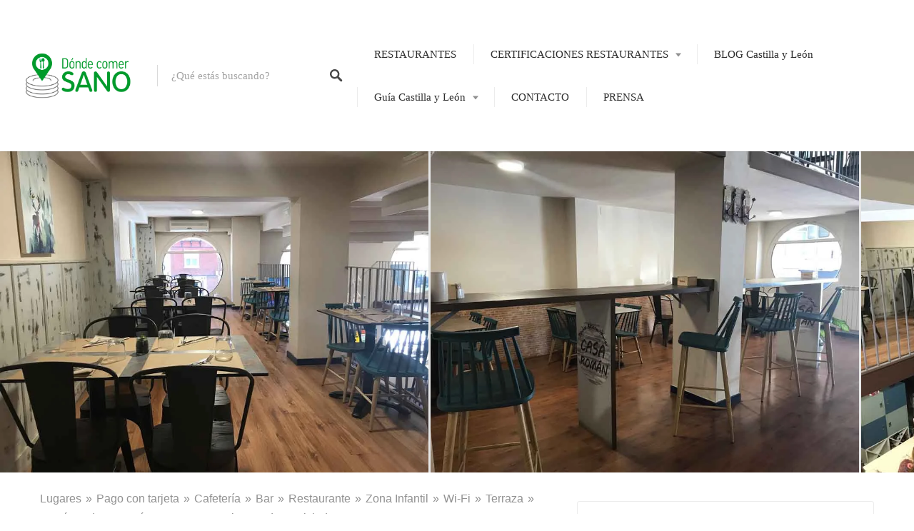

--- FILE ---
content_type: text/html; charset=UTF-8
request_url: https://www.dondecomersano.es/listings/casa-roman/
body_size: 45296
content:
<!DOCTYPE html>
<html lang="es" prefix="og: https://ogp.me/ns#"><head><link rel="preconnect" href="https://cfw51.rabbitloader.xyz"><link href="https://cfw51.rabbitloader.xyz/6cs21yvd/v8.81436f44329d433096d59ffa4d304619.1.0.a28/rl.bs.critical.css?v=t4gj3l" rel="stylesheet" fetchpriority="high" id="rabbit-critical-css-p1"><meta http-equiv="Content-Type" content="text/html; charset=utf-8">
<meta charset="UTF-8">
<meta name="viewport" content="width=device-width, initial-scale=1, user-scalable=no">
<meta name="google-adsense-account" content="ca-pub-8427331237562972">
<link rel="profile" href="https://gmpg.org/xfn/11">
<link rel="pingback" href="https://www.dondecomersano.es/xmlrpc.php">

<link href="https://fonts.googleapis.com" rel="preconnect" crossorigin=""><link href="https://fonts.gstatic.com" rel="preconnect" crossorigin=""><link href="https://www.dondecomersano.es" rel="preconnect" crossorigin="">	<style>img:is([sizes="auto" i], [sizes^="auto," i]) { contain-intrinsic-size: 3000px 1500px }</style>
	
<!-- Google Tag Manager for WordPress by gtm4wp.com -->
<script data-cfasync="false" data-pagespeed-no-defer="" type="text/rlscript">
	var gtm4wp_datalayer_name = "dataLayer";
	var dataLayer = dataLayer || [];

	const gtm4wp_scrollerscript_debugmode         = false;
	const gtm4wp_scrollerscript_callbacktime      = 100;
	const gtm4wp_scrollerscript_readerlocation    = 150;
	const gtm4wp_scrollerscript_contentelementid  = "content";
	const gtm4wp_scrollerscript_scannertime       = 60;
</script>
<!-- End Google Tag Manager for WordPress by gtm4wp.com --><!-- Etiqueta de Google (gtag.js) modo de consentimiento dataLayer añadido por Site Kit -->
<script type="text/rlscript" id="google_gtagjs-js-consent-mode-data-layer">
/* <![CDATA[ */
window.dataLayer = window.dataLayer || [];function gtag(){dataLayer.push(arguments);}
gtag('consent', 'default', {"ad_personalization":"denied","ad_storage":"denied","ad_user_data":"denied","analytics_storage":"denied","functionality_storage":"denied","security_storage":"denied","personalization_storage":"denied","region":["AT","BE","BG","CH","CY","CZ","DE","DK","EE","ES","FI","FR","GB","GR","HR","HU","IE","IS","IT","LI","LT","LU","LV","MT","NL","NO","PL","PT","RO","SE","SI","SK"],"wait_for_update":500});
window._googlesitekitConsentCategoryMap = {"statistics":["analytics_storage"],"marketing":["ad_storage","ad_user_data","ad_personalization"],"functional":["functionality_storage","security_storage"],"preferences":["personalization_storage"]};
window._googlesitekitConsents = {"ad_personalization":"denied","ad_storage":"denied","ad_user_data":"denied","analytics_storage":"denied","functionality_storage":"denied","security_storage":"denied","personalization_storage":"denied","region":["AT","BE","BG","CH","CY","CZ","DE","DK","EE","ES","FI","FR","GB","GR","HR","HU","IE","IS","IT","LI","LT","LU","LV","MT","NL","NO","PL","PT","RO","SE","SI","SK"],"wait_for_update":500};
/* ]]> */
</script>
<!-- Fin de la etiqueta Google (gtag.js) modo de consentimiento dataLayer añadido por Site Kit -->

<!-- Optimización para motores de búsqueda de Rank Math -  https://rankmath.com/ -->
<title>Casa Roman en Burgos - Dónde comer SANO</title>
<meta name="description" content="Casa Roman en Burgos se sitúa a pocos metros de la Catedral Gótica de la capital y del centro histórico y de ocio de esta bellísima ciudad.">
<meta name="robots" content="follow, index, max-snippet:-1, max-video-preview:-1, max-image-preview:large">
<link rel="canonical" href="https://www.dondecomersano.es/listings/casa-roman/">
<meta property="og:locale" content="es_ES">
<meta property="og:type" content="article">
<meta property="og:title" content="Casa Roman en Burgos - Dónde comer SANO">
<meta property="og:description" content="Casa Roman en Burgos se sitúa a pocos metros de la Catedral Gótica de la capital y del centro histórico y de ocio de esta bellísima ciudad.">
<meta property="og:url" content="https://www.dondecomersano.es/listings/casa-roman/">
<meta property="og:site_name" content="Dónde comer SANO">
<meta property="article:publisher" content="https://www.facebook.com/dondecomersano/">
<meta property="og:updated_time" content="2019-07-22T10:54:03+00:00">
<meta property="og:image" content="https://www.dondecomersano.es/wp-content/uploads/2019/06/CASA-ROMAN.jpg">
<meta property="og:image:secure_url" content="https://www.dondecomersano.es/wp-content/uploads/2019/06/CASA-ROMAN.jpg">
<meta property="og:image:width" content="1000">
<meta property="og:image:height" content="750">
<meta property="og:image:alt" content="Casa Roman">
<meta property="og:image:type" content="image/jpeg">
<meta name="twitter:card" content="summary_large_image">
<meta name="twitter:title" content="Casa Roman en Burgos - Dónde comer SANO">
<meta name="twitter:description" content="Casa Roman en Burgos se sitúa a pocos metros de la Catedral Gótica de la capital y del centro histórico y de ocio de esta bellísima ciudad.">
<meta name="twitter:image" content="https://www.dondecomersano.es/wp-content/uploads/2019/06/CASA-ROMAN.jpg">
<!-- /Plugin Rank Math WordPress SEO -->

<link rel="dns-prefetch" href="//maps.google.com">
<link rel="dns-prefetch" href="//cdnjs.cloudflare.com">
<link rel="dns-prefetch" href="//www.googletagmanager.com">
<link rel="dns-prefetch" href="//fonts.googleapis.com">
<link rel="dns-prefetch" href="//pagead2.googlesyndication.com">
<link rel="dns-prefetch" href="//fundingchoicesmessages.google.com">
<link rel="alternate" type="application/rss+xml" title="Dónde comer SANO » Feed" href="https://www.dondecomersano.es/feed/">
<link rel="alternate" type="application/rss+xml" title="Dónde comer SANO » Feed de los comentarios" href="https://www.dondecomersano.es/comments/feed/">
<script type="text/rlscript">
/* <![CDATA[ */
window._wpemojiSettings = {"baseUrl":"https:\/\/s.w.org\/images\/core\/emoji\/15.0.3\/72x72\/","ext":".png","svgUrl":"https:\/\/s.w.org\/images\/core\/emoji\/15.0.3\/svg\/","svgExt":".svg","source":{"concatemoji":"https:\/\/www.dondecomersano.es\/wp-includes\/js\/wp-emoji-release.min.js?ver=f7d1848b61b010f3256b9308e62b200b"}};
/*! This file is auto-generated */
!function(i,n){var o,s,e;function c(e){try{var t={supportTests:e,timestamp:(new Date).valueOf()};sessionStorage.setItem(o,JSON.stringify(t))}catch(e){}}function p(e,t,n){e.clearRect(0,0,e.canvas.width,e.canvas.height),e.fillText(t,0,0);var t=new Uint32Array(e.getImageData(0,0,e.canvas.width,e.canvas.height).data),r=(e.clearRect(0,0,e.canvas.width,e.canvas.height),e.fillText(n,0,0),new Uint32Array(e.getImageData(0,0,e.canvas.width,e.canvas.height).data));return t.every(function(e,t){return e===r[t]})}function u(e,t,n){switch(t){case"flag":return n(e,"\ud83c\udff3\ufe0f\u200d\u26a7\ufe0f","\ud83c\udff3\ufe0f\u200b\u26a7\ufe0f")?!1:!n(e,"\ud83c\uddfa\ud83c\uddf3","\ud83c\uddfa\u200b\ud83c\uddf3")&&!n(e,"\ud83c\udff4\udb40\udc67\udb40\udc62\udb40\udc65\udb40\udc6e\udb40\udc67\udb40\udc7f","\ud83c\udff4\u200b\udb40\udc67\u200b\udb40\udc62\u200b\udb40\udc65\u200b\udb40\udc6e\u200b\udb40\udc67\u200b\udb40\udc7f");case"emoji":return!n(e,"\ud83d\udc26\u200d\u2b1b","\ud83d\udc26\u200b\u2b1b")}return!1}function f(e,t,n){var r="undefined"!=typeof WorkerGlobalScope&&self instanceof WorkerGlobalScope?new OffscreenCanvas(300,150):i.createElement("canvas"),a=r.getContext("2d",{willReadFrequently:!0}),o=(a.textBaseline="top",a.font="600 32px Arial",{});return e.forEach(function(e){o[e]=t(a,e,n)}),o}function t(e){var t=i.createElement("script");t.src=e,t.defer=!0,i.head.appendChild(t)}"undefined"!=typeof Promise&&(o="wpEmojiSettingsSupports",s=["flag","emoji"],n.supports={everything:!0,everythingExceptFlag:!0},e=new Promise(function(e){i.addEventListener("DOMContentLoaded",e,{once:!0})}),new Promise(function(t){var n=function(){try{var e=JSON.parse(sessionStorage.getItem(o));if("object"==typeof e&&"number"==typeof e.timestamp&&(new Date).valueOf()<e.timestamp+604800&&"object"==typeof e.supportTests)return e.supportTests}catch(e){}return null}();if(!n){if("undefined"!=typeof Worker&&"undefined"!=typeof OffscreenCanvas&&"undefined"!=typeof URL&&URL.createObjectURL&&"undefined"!=typeof Blob)try{var e="postMessage("+f.toString()+"("+[JSON.stringify(s),u.toString(),p.toString()].join(",")+"));",r=new Blob([e],{type:"text/javascript"}),a=new Worker(URL.createObjectURL(r),{name:"wpTestEmojiSupports"});return void(a.onmessage=function(e){c(n=e.data),a.terminate(),t(n)})}catch(e){}c(n=f(s,u,p))}t(n)}).then(function(e){for(var t in e)n.supports[t]=e[t],n.supports.everything=n.supports.everything&&n.supports[t],"flag"!==t&&(n.supports.everythingExceptFlag=n.supports.everythingExceptFlag&&n.supports[t]);n.supports.everythingExceptFlag=n.supports.everythingExceptFlag&&!n.supports.flag,n.DOMReady=!1,n.readyCallback=function(){n.DOMReady=!0}}).then(function(){return e}).then(function(){var e;n.supports.everything||(n.readyCallback(),(e=n.source||{}).concatemoji?t(e.concatemoji):e.wpemoji&&e.twemoji&&(t(e.twemoji),t(e.wpemoji)))}))}((window,document),window._wpemojiSettings);
/* ]]> */
</script>
<link rel="rl-stylesheet" id="customify-font-stylesheet-0-css" href="https://cfw51.rabbitloader.xyz/eyJjIjp0cnVlLCJoIjoid3d3LmRvbmRlY29tZXJzYW5vLmVzIiwidiI6MjE5OTkzMDA2MywiciI6MX0/wp-content/themes/listable/assets/fonts/hanken/stylesheet.css" type="text/css" media="all">
<link rel="rl-stylesheet" id="customify-font-stylesheet-1-css" href="https://cfw51.rabbitloader.xyz/eyJjIjp0cnVlLCJoIjoid3d3LmRvbmRlY29tZXJzYW5vLmVzIiwidiI6MjE5OTkzMDA2MywiciI6MX0/wp-content/themes/listable/assets/fonts/hanken/stylesheet.css" type="text/css" media="all">
<link rel="rl-stylesheet" id="customify-font-stylesheet-2-css" href="https://cfw51.rabbitloader.xyz/eyJjIjp0cnVlLCJoIjoid3d3LmRvbmRlY29tZXJzYW5vLmVzIiwidiI6MjE5OTkzMDA2MywiciI6MX0/wp-content/themes/listable/assets/fonts/hanken/stylesheet.css" type="text/css" media="all">
<link rel="rl-stylesheet" id="customify-font-stylesheet-3-css" href="https://cfw51.rabbitloader.xyz/eyJjIjp0cnVlLCJoIjoid3d3LmRvbmRlY29tZXJzYW5vLmVzIiwidiI6MjE5OTkzMDA2MywiciI6MX0/wp-content/themes/listable/assets/fonts/hanken/stylesheet.css" type="text/css" media="all">
<link rel="rl-stylesheet" id="customify-font-stylesheet-4-css" href="https://cfw51.rabbitloader.xyz/eyJjIjp0cnVlLCJoIjoid3d3LmRvbmRlY29tZXJzYW5vLmVzIiwidiI6MjE5OTkzMDA2MywiciI6MX0/wp-content/themes/listable/assets/fonts/hanken/stylesheet.css" type="text/css" media="all">
<link rel="rl-stylesheet" id="customify-font-stylesheet-5-css" href="https://cfw51.rabbitloader.xyz/eyJjIjp0cnVlLCJoIjoid3d3LmRvbmRlY29tZXJzYW5vLmVzIiwidiI6MjE5OTkzMDA2MywiciI6MX0/wp-content/themes/listable/assets/fonts/hanken/stylesheet.css" type="text/css" media="all">
<link rel="rl-stylesheet" id="customify-font-stylesheet-6-css" href="https://cfw51.rabbitloader.xyz/eyJjIjp0cnVlLCJoIjoid3d3LmRvbmRlY29tZXJzYW5vLmVzIiwidiI6MjE5OTkzMDA2MywiciI6MX0/wp-content/themes/listable/assets/fonts/hanken/stylesheet.css" type="text/css" media="all">
<link rel="rl-stylesheet" id="customify-font-stylesheet-7-css" href="https://fonts.googleapis.com/css2?family=Source%20Sans%20Pro:ital,wght@0,200;0,300;0,400;0,600;0,700;0,900;1,200;1,300;1,400;1,600;1,700;1,900&amp;display=swap" type="text/css" media="all">
<style id="wp-emoji-styles-inline-css" type="text/css">

	img.wp-smiley, img.emoji {
		display: inline !important;
		border: none !important;
		box-shadow: none !important;
		height: 1em !important;
		width: 1em !important;
		margin: 0 0.07em !important;
		vertical-align: -0.1em !important;
		background: none !important;
		padding: 0 !important;
	}
</style>
<link rel="rl-stylesheet" id="wp-block-library-css" href="https://cfw51.rabbitloader.xyz/eyJjIjpmYWxzZSwiaCI6Ind3dy5kb25kZWNvbWVyc2Fuby5lcyIsInYiOjIxOTk5MzAwNjMsInIiOjF9/wp-includes/css/dist/block-library/style.min.css?ver=f7d1848b61b010f3256b9308e62b200b" type="text/css" media="all">
<style id="classic-theme-styles-inline-css" type="text/css">
/*! This file is auto-generated */
.wp-block-button__link{color:#fff;background-color:#32373c;border-radius:9999px;box-shadow:none;text-decoration:none;padding:calc(.667em + 2px) calc(1.333em + 2px);font-size:1.125em}.wp-block-file__button{background:#32373c;color:#fff;text-decoration:none}
</style>
<style id="global-styles-inline-css" type="text/css">
:root{--wp--preset--aspect-ratio--square: 1;--wp--preset--aspect-ratio--4-3: 4/3;--wp--preset--aspect-ratio--3-4: 3/4;--wp--preset--aspect-ratio--3-2: 3/2;--wp--preset--aspect-ratio--2-3: 2/3;--wp--preset--aspect-ratio--16-9: 16/9;--wp--preset--aspect-ratio--9-16: 9/16;--wp--preset--color--black: #000000;--wp--preset--color--cyan-bluish-gray: #abb8c3;--wp--preset--color--white: #ffffff;--wp--preset--color--pale-pink: #f78da7;--wp--preset--color--vivid-red: #cf2e2e;--wp--preset--color--luminous-vivid-orange: #ff6900;--wp--preset--color--luminous-vivid-amber: #fcb900;--wp--preset--color--light-green-cyan: #7bdcb5;--wp--preset--color--vivid-green-cyan: #00d084;--wp--preset--color--pale-cyan-blue: #8ed1fc;--wp--preset--color--vivid-cyan-blue: #0693e3;--wp--preset--color--vivid-purple: #9b51e0;--wp--preset--gradient--vivid-cyan-blue-to-vivid-purple: linear-gradient(135deg,rgba(6,147,227,1) 0%,rgb(155,81,224) 100%);--wp--preset--gradient--light-green-cyan-to-vivid-green-cyan: linear-gradient(135deg,rgb(122,220,180) 0%,rgb(0,208,130) 100%);--wp--preset--gradient--luminous-vivid-amber-to-luminous-vivid-orange: linear-gradient(135deg,rgba(252,185,0,1) 0%,rgba(255,105,0,1) 100%);--wp--preset--gradient--luminous-vivid-orange-to-vivid-red: linear-gradient(135deg,rgba(255,105,0,1) 0%,rgb(207,46,46) 100%);--wp--preset--gradient--very-light-gray-to-cyan-bluish-gray: linear-gradient(135deg,rgb(238,238,238) 0%,rgb(169,184,195) 100%);--wp--preset--gradient--cool-to-warm-spectrum: linear-gradient(135deg,rgb(74,234,220) 0%,rgb(151,120,209) 20%,rgb(207,42,186) 40%,rgb(238,44,130) 60%,rgb(251,105,98) 80%,rgb(254,248,76) 100%);--wp--preset--gradient--blush-light-purple: linear-gradient(135deg,rgb(255,206,236) 0%,rgb(152,150,240) 100%);--wp--preset--gradient--blush-bordeaux: linear-gradient(135deg,rgb(254,205,165) 0%,rgb(254,45,45) 50%,rgb(107,0,62) 100%);--wp--preset--gradient--luminous-dusk: linear-gradient(135deg,rgb(255,203,112) 0%,rgb(199,81,192) 50%,rgb(65,88,208) 100%);--wp--preset--gradient--pale-ocean: linear-gradient(135deg,rgb(255,245,203) 0%,rgb(182,227,212) 50%,rgb(51,167,181) 100%);--wp--preset--gradient--electric-grass: linear-gradient(135deg,rgb(202,248,128) 0%,rgb(113,206,126) 100%);--wp--preset--gradient--midnight: linear-gradient(135deg,rgb(2,3,129) 0%,rgb(40,116,252) 100%);--wp--preset--font-size--small: 13px;--wp--preset--font-size--medium: 20px;--wp--preset--font-size--large: 36px;--wp--preset--font-size--x-large: 42px;--wp--preset--spacing--20: 0.44rem;--wp--preset--spacing--30: 0.67rem;--wp--preset--spacing--40: 1rem;--wp--preset--spacing--50: 1.5rem;--wp--preset--spacing--60: 2.25rem;--wp--preset--spacing--70: 3.38rem;--wp--preset--spacing--80: 5.06rem;--wp--preset--shadow--natural: 6px 6px 9px rgba(0, 0, 0, 0.2);--wp--preset--shadow--deep: 12px 12px 50px rgba(0, 0, 0, 0.4);--wp--preset--shadow--sharp: 6px 6px 0px rgba(0, 0, 0, 0.2);--wp--preset--shadow--outlined: 6px 6px 0px -3px rgba(255, 255, 255, 1), 6px 6px rgba(0, 0, 0, 1);--wp--preset--shadow--crisp: 6px 6px 0px rgba(0, 0, 0, 1);}:where(.is-layout-flex){gap: 0.5em;}:where(.is-layout-grid){gap: 0.5em;}body .is-layout-flex{display: flex;}.is-layout-flex{flex-wrap: wrap;align-items: center;}.is-layout-flex > :is(*, div){margin: 0;}body .is-layout-grid{display: grid;}.is-layout-grid > :is(*, div){margin: 0;}:where(.wp-block-columns.is-layout-flex){gap: 2em;}:where(.wp-block-columns.is-layout-grid){gap: 2em;}:where(.wp-block-post-template.is-layout-flex){gap: 1.25em;}:where(.wp-block-post-template.is-layout-grid){gap: 1.25em;}.has-black-color{color: var(--wp--preset--color--black) !important;}.has-cyan-bluish-gray-color{color: var(--wp--preset--color--cyan-bluish-gray) !important;}.has-white-color{color: var(--wp--preset--color--white) !important;}.has-pale-pink-color{color: var(--wp--preset--color--pale-pink) !important;}.has-vivid-red-color{color: var(--wp--preset--color--vivid-red) !important;}.has-luminous-vivid-orange-color{color: var(--wp--preset--color--luminous-vivid-orange) !important;}.has-luminous-vivid-amber-color{color: var(--wp--preset--color--luminous-vivid-amber) !important;}.has-light-green-cyan-color{color: var(--wp--preset--color--light-green-cyan) !important;}.has-vivid-green-cyan-color{color: var(--wp--preset--color--vivid-green-cyan) !important;}.has-pale-cyan-blue-color{color: var(--wp--preset--color--pale-cyan-blue) !important;}.has-vivid-cyan-blue-color{color: var(--wp--preset--color--vivid-cyan-blue) !important;}.has-vivid-purple-color{color: var(--wp--preset--color--vivid-purple) !important;}.has-black-background-color{background-color: var(--wp--preset--color--black) !important;}.has-cyan-bluish-gray-background-color{background-color: var(--wp--preset--color--cyan-bluish-gray) !important;}.has-white-background-color{background-color: var(--wp--preset--color--white) !important;}.has-pale-pink-background-color{background-color: var(--wp--preset--color--pale-pink) !important;}.has-vivid-red-background-color{background-color: var(--wp--preset--color--vivid-red) !important;}.has-luminous-vivid-orange-background-color{background-color: var(--wp--preset--color--luminous-vivid-orange) !important;}.has-luminous-vivid-amber-background-color{background-color: var(--wp--preset--color--luminous-vivid-amber) !important;}.has-light-green-cyan-background-color{background-color: var(--wp--preset--color--light-green-cyan) !important;}.has-vivid-green-cyan-background-color{background-color: var(--wp--preset--color--vivid-green-cyan) !important;}.has-pale-cyan-blue-background-color{background-color: var(--wp--preset--color--pale-cyan-blue) !important;}.has-vivid-cyan-blue-background-color{background-color: var(--wp--preset--color--vivid-cyan-blue) !important;}.has-vivid-purple-background-color{background-color: var(--wp--preset--color--vivid-purple) !important;}.has-black-border-color{border-color: var(--wp--preset--color--black) !important;}.has-cyan-bluish-gray-border-color{border-color: var(--wp--preset--color--cyan-bluish-gray) !important;}.has-white-border-color{border-color: var(--wp--preset--color--white) !important;}.has-pale-pink-border-color{border-color: var(--wp--preset--color--pale-pink) !important;}.has-vivid-red-border-color{border-color: var(--wp--preset--color--vivid-red) !important;}.has-luminous-vivid-orange-border-color{border-color: var(--wp--preset--color--luminous-vivid-orange) !important;}.has-luminous-vivid-amber-border-color{border-color: var(--wp--preset--color--luminous-vivid-amber) !important;}.has-light-green-cyan-border-color{border-color: var(--wp--preset--color--light-green-cyan) !important;}.has-vivid-green-cyan-border-color{border-color: var(--wp--preset--color--vivid-green-cyan) !important;}.has-pale-cyan-blue-border-color{border-color: var(--wp--preset--color--pale-cyan-blue) !important;}.has-vivid-cyan-blue-border-color{border-color: var(--wp--preset--color--vivid-cyan-blue) !important;}.has-vivid-purple-border-color{border-color: var(--wp--preset--color--vivid-purple) !important;}.has-vivid-cyan-blue-to-vivid-purple-gradient-background{background: var(--wp--preset--gradient--vivid-cyan-blue-to-vivid-purple) !important;}.has-light-green-cyan-to-vivid-green-cyan-gradient-background{background: var(--wp--preset--gradient--light-green-cyan-to-vivid-green-cyan) !important;}.has-luminous-vivid-amber-to-luminous-vivid-orange-gradient-background{background: var(--wp--preset--gradient--luminous-vivid-amber-to-luminous-vivid-orange) !important;}.has-luminous-vivid-orange-to-vivid-red-gradient-background{background: var(--wp--preset--gradient--luminous-vivid-orange-to-vivid-red) !important;}.has-very-light-gray-to-cyan-bluish-gray-gradient-background{background: var(--wp--preset--gradient--very-light-gray-to-cyan-bluish-gray) !important;}.has-cool-to-warm-spectrum-gradient-background{background: var(--wp--preset--gradient--cool-to-warm-spectrum) !important;}.has-blush-light-purple-gradient-background{background: var(--wp--preset--gradient--blush-light-purple) !important;}.has-blush-bordeaux-gradient-background{background: var(--wp--preset--gradient--blush-bordeaux) !important;}.has-luminous-dusk-gradient-background{background: var(--wp--preset--gradient--luminous-dusk) !important;}.has-pale-ocean-gradient-background{background: var(--wp--preset--gradient--pale-ocean) !important;}.has-electric-grass-gradient-background{background: var(--wp--preset--gradient--electric-grass) !important;}.has-midnight-gradient-background{background: var(--wp--preset--gradient--midnight) !important;}.has-small-font-size{font-size: var(--wp--preset--font-size--small) !important;}.has-medium-font-size{font-size: var(--wp--preset--font-size--medium) !important;}.has-large-font-size{font-size: var(--wp--preset--font-size--large) !important;}.has-x-large-font-size{font-size: var(--wp--preset--font-size--x-large) !important;}
:where(.wp-block-post-template.is-layout-flex){gap: 1.25em;}:where(.wp-block-post-template.is-layout-grid){gap: 1.25em;}
:where(.wp-block-columns.is-layout-flex){gap: 2em;}:where(.wp-block-columns.is-layout-grid){gap: 2em;}
:root :where(.wp-block-pullquote){font-size: 1.5em;line-height: 1.6;}
</style>
<link rel="rl-stylesheet" id="select2-css" href="https://cfw51.rabbitloader.xyz/eyJjIjpmYWxzZSwiaCI6Ind3dy5kb25kZWNvbWVyc2Fuby5lcyIsInYiOjIxOTk5MzAwNjMsInIiOjF9/wp-content/plugins/wp-job-manager/assets/lib/select2/select2.min.css?ver=4.0.10" type="text/css" media="all">
<link rel="rl-stylesheet" id="wp-job-manager-frontend-css" href="https://cfw51.rabbitloader.xyz/eyJjIjp0cnVlLCJoIjoid3d3LmRvbmRlY29tZXJzYW5vLmVzIiwidiI6MjE5OTkzMDA2MywiciI6MX0/wp-content/plugins/wp-job-manager/assets/dist/css/frontend.css?ver=01f71159a2e87bf6a87e" type="text/css" media="all">
<link rel="rl-stylesheet" id="cmplz-general-css" href="https://cfw51.rabbitloader.xyz/eyJjIjpmYWxzZSwiaCI6Ind3dy5kb25kZWNvbWVyc2Fuby5lcyIsInYiOjIxOTk5MzAwNjMsInIiOjF9/wp-content/plugins/complianz-gdpr-premium/assets/css/cookieblocker.min.css?ver=1761963892" type="text/css" media="all">
<link rel="rl-stylesheet" id="chosen-css" href="https://cfw51.rabbitloader.xyz/eyJjIjp0cnVlLCJoIjoid3d3LmRvbmRlY29tZXJzYW5vLmVzIiwidiI6MjE5OTkzMDA2MywiciI6MX0/wp-content/plugins/wp-job-manager/assets/lib/jquery-chosen/chosen.css?ver=1.1.0" type="text/css" media="all">
<link rel="rl-stylesheet" id="listable-style-css" href="https://cfw51.rabbitloader.xyz/eyJjIjp0cnVlLCJoIjoid3d3LmRvbmRlY29tZXJzYW5vLmVzIiwidiI6MjE5OTkzMDA2MywiciI6MX0/wp-content/themes/listable/style.css?ver=1.9.7.1593605705" type="text/css" media="all">
<link rel="rl-stylesheet" id="chld_thm_cfg_separate-css" href="https://cfw51.rabbitloader.xyz/eyJjIjp0cnVlLCJoIjoid3d3LmRvbmRlY29tZXJzYW5vLmVzIiwidiI6MjE5OTkzMDA2MywiciI6MX0/wp-content/themes/listable-child/ctc-style.css?ver=1.9.7.1593605705" type="text/css" media="all">
<script type="text/rlscript" src="https://cfw51.rabbitloader.xyz/eyJjIjpmYWxzZSwiaCI6Ind3dy5kb25kZWNvbWVyc2Fuby5lcyIsInYiOjIxOTk5MzAwNjMsInIiOjF9/wp-content/plugins/complianz-gdpr-premium/pro/tcf-stub/build/index.js?ver=1761963892" id="cmplz-tcf-stub-js"></script>
<script type="text/rlscript" src="https://cfw51.rabbitloader.xyz/eyJjIjpmYWxzZSwiaCI6Ind3dy5kb25kZWNvbWVyc2Fuby5lcyIsInYiOjIxOTk5MzAwNjMsInIiOjF9/wp-content/plugins/duracelltomi-google-tag-manager/dist/js/analytics-talk-content-tracking.js?ver=1.22.1" id="gtm4wp-scroll-tracking-js"></script>
<script type="text/rlscript" id="cmplz-tcf-js-extra">
/* <![CDATA[ */
var cmplz_tcf = {"cmp_url":"https:\/\/www.dondecomersano.es\/wp-content\/uploads\/complianz\/","retention_string":"Retenci\u00f3n en d\u00edas","undeclared_string":"No declarado","isServiceSpecific":"1","excludedVendors":{"15":15,"46":46,"56":56,"66":66,"110":110,"119":119,"139":139,"141":141,"174":174,"192":192,"262":262,"295":295,"375":375,"377":377,"387":387,"415":415,"427":427,"431":431,"435":435,"508":508,"512":512,"521":521,"527":527,"531":531,"569":569,"581":581,"587":587,"615":615,"626":626,"644":644,"667":667,"713":713,"733":733,"734":734,"736":736,"748":748,"756":756,"776":776,"806":806,"822":822,"830":830,"836":836,"856":856,"876":876,"879":879,"882":882,"888":888,"890":890,"894":894,"901":901,"909":909,"970":970,"986":986,"996":996,"1013":1013,"1015":1015,"1018":1018,"1022":1022,"1039":1039,"1044":1044,"1051":1051,"1075":1075,"1078":1078,"1079":1079,"1094":1094,"1107":1107,"1121":1121,"1124":1124,"1139":1139,"1141":1141,"1149":1149,"1156":1156,"1164":1164,"1167":1167,"1173":1173,"1181":1181,"1184":1184,"1199":1199,"1211":1211,"1216":1216,"1252":1252,"1263":1263,"1293":1293,"1298":1298,"1305":1305,"1319":1319,"1342":1342,"1343":1343,"1351":1351,"1355":1355,"1365":1365,"1366":1366,"1368":1368,"1371":1371,"1373":1373,"1383":1383,"1387":1387,"1391":1391,"1405":1405,"1418":1418,"1423":1423,"1425":1425,"1428":1428,"1440":1440,"1442":1442,"1482":1482,"1485":1485,"1492":1492,"1495":1495,"1496":1496,"1498":1498,"1503":1503,"1508":1508,"1509":1509,"1510":1510,"1519":1519},"purposes":[1,2,3,4,5,6,7,8,9,10,11],"specialPurposes":[1,2,3],"features":[1,2,3],"specialFeatures":[],"publisherCountryCode":"ES","lspact":"N","ccpa_applies":"","ac_mode":"1","debug":"","prefix":"cmplz_"};
/* ]]> */
</script>
<script defer type="text/rlscript" src="https://cfw51.rabbitloader.xyz/eyJjIjpmYWxzZSwiaCI6Ind3dy5kb25kZWNvbWVyc2Fuby5lcyIsInYiOjIxOTk5MzAwNjMsInIiOjF9/wp-content/plugins/complianz-gdpr-premium/pro/tcf/build/index.js?ver=19bc4da4da0039b340b0" id="cmplz-tcf-js"></script>
<script type="text/rlscript" src="https://cfw51.rabbitloader.xyz/eyJjIjpmYWxzZSwiaCI6Ind3dy5kb25kZWNvbWVyc2Fuby5lcyIsInYiOjIxOTk5MzAwNjMsInIiOjF9/wp-includes/js/jquery/jquery.min.js?ver=3.7.1" id="jquery-core-js"></script>
<script type="text/rlscript" src="https://cfw51.rabbitloader.xyz/eyJjIjpmYWxzZSwiaCI6Ind3dy5kb25kZWNvbWVyc2Fuby5lcyIsInYiOjIxOTk5MzAwNjMsInIiOjF9/wp-includes/js/jquery/jquery-migrate.min.js?ver=3.4.1" id="jquery-migrate-js"></script>
<script type="text/rlscript" src="//cdnjs.cloudflare.com/ajax/libs/gsap/1.18.5/TweenLite.min.js?ver=f7d1848b61b010f3256b9308e62b200b" id="tween-lite-js"></script>
<script type="text/rlscript" src="//cdnjs.cloudflare.com/ajax/libs/gsap/1.18.5/plugins/ScrollToPlugin.min.js?ver=f7d1848b61b010f3256b9308e62b200b" id="scroll-to-plugin-js"></script>
<script type="text/rlscript" src="//cdnjs.cloudflare.com/ajax/libs/gsap/1.18.5/plugins/CSSPlugin.min.js?ver=f7d1848b61b010f3256b9308e62b200b" id="cssplugin-js"></script>
<script type="text/rlscript" id="select2-js-extra">
/* <![CDATA[ */
var job_manager_select2_args = {"width":"100%"};
var job_manager_select2_filters_args = {"width":"100%","allowClear":"1","minimumResultsForSearch":"10","placeholder":"Cualquier categor\u00eda"};
/* ]]> */
</script>
<script type="text/rlscript" src="https://cfw51.rabbitloader.xyz/eyJjIjpmYWxzZSwiaCI6Ind3dy5kb25kZWNvbWVyc2Fuby5lcyIsInYiOjIxOTk5MzAwNjMsInIiOjF9/wp-content/plugins/wp-job-manager/assets/lib/select2/select2.full.min.js?ver=4.0.10" id="select2-js"></script>

<!-- Fragmento de código de la etiqueta de Google (gtag.js) añadida por Site Kit -->
<!-- Fragmento de código de Google Analytics añadido por Site Kit -->
<script type="text/rlscript" id="google_gtagjs-js-before">
/* <![CDATA[ */
	
		window['gtag_enable_tcf_support'] = true;
window.dataLayer = window.dataLayer || [];
function gtag(){
	dataLayer.push(arguments);
}
gtag('set', 'ads_data_redaction', false);
gtag('set', 'url_passthrough', true);
gtag('consent', 'default', {
	'security_storage': "granted",
	'functionality_storage': "granted",
	'personalization_storage': "denied",
	'analytics_storage': 'denied',
	'ad_storage': "denied",
	'ad_user_data': 'denied',
	'ad_personalization': 'denied',
});

document.addEventListener("cmplz_fire_categories", function (e) {
	function gtag(){
		dataLayer.push(arguments);
	}
	var consentedCategories = e.detail.categories;
	let preferences = 'denied';
	let statistics = 'denied';
	let marketing = 'denied';

	if (cmplz_in_array( 'preferences', consentedCategories )) {
		preferences = 'granted';
	}

	if (cmplz_in_array( 'statistics', consentedCategories )) {
		statistics = 'granted';
	}

	if (cmplz_in_array( 'marketing', consentedCategories )) {
		marketing = 'granted';
	}
	gtag('consent', 'update', {
		'security_storage': "granted",
		'functionality_storage': "granted",
		'personalization_storage': preferences,
		'analytics_storage': statistics,
		'ad_storage': marketing,
		'ad_user_data': marketing,
		'ad_personalization': marketing,
	});
});

document.addEventListener("cmplz_revoke", function (e) {
	gtag('consent', 'update', {
		'security_storage': "granted",
		'functionality_storage': "granted",
		'personalization_storage': "denied",
		'analytics_storage': 'denied',
		'ad_storage': "denied",
		'ad_user_data': 'denied',
		'ad_personalization': 'denied',
	});
});
	
	
/* ]]> */
</script>
<script type="text/javascript" src="https://www.googletagmanager.com/gtag/js?id=GT-MKPDTG2" id="google_gtagjs-js" async=""></script>
<script type="text/rlscript" id="google_gtagjs-js-after">
/* <![CDATA[ */
window.dataLayer = window.dataLayer || [];function gtag(){dataLayer.push(arguments);}
gtag("set","linker",{"domains":["www.dondecomersano.es"]});
gtag("js", new Date());
gtag("set", "developer_id.dZTNiMT", true);
gtag("config", "GT-MKPDTG2");
/* ]]> */
</script>
<link rel="https://api.w.org/" href="https://www.dondecomersano.es/wp-json/"><link rel="alternate" title="JSON" type="application/json" href="https://www.dondecomersano.es/wp-json/wp/v2/job-listings/24494"><link rel="EditURI" type="application/rsd+xml" title="RSD" href="https://www.dondecomersano.es/xmlrpc.php?rsd">
<link rel="alternate" title="oEmbed (JSON)" type="application/json+oembed" href="https://www.dondecomersano.es/wp-json/oembed/1.0/embed?url=https%3A%2F%2Fwww.dondecomersano.es%2Flistings%2Fcasa-roman%2F">
<link rel="alternate" title="oEmbed (XML)" type="text/xml+oembed" href="https://www.dondecomersano.es/wp-json/oembed/1.0/embed?url=https%3A%2F%2Fwww.dondecomersano.es%2Flistings%2Fcasa-roman%2F&amp;format=xml">
<meta name="generator" content="Site Kit by Google 1.170.0">			<style>.cmplz-hidden {
					display: none !important;
				}</style>
<!-- Google Tag Manager for WordPress by gtm4wp.com -->
<!-- GTM Container placement set to automatic -->
<script data-cfasync="false" data-pagespeed-no-defer="" type="text/rlscript">
	var dataLayer_content = {"pagePostType":"job_listing","pagePostType2":"single-job_listing","pagePostAuthor":"admin"};
	dataLayer.push( dataLayer_content );
</script>
<script data-cfasync="false" data-pagespeed-no-defer="">
(function(w,d,s,l,i){w[l]=w[l]||[];w[l].push({'gtm.start':
new Date().getTime(),event:'gtm.js'});var f=d.getElementsByTagName(s)[0],
j=d.createElement(s),dl=l!='dataLayer'?'&l='+l:'';j.async=true;j.src=
'//www.googletagmanager.com/gtm.js?id='+i+dl;f.parentNode.insertBefore(j,f);
})(window,document,'script','dataLayer','GTM-P95Q6TVF');
</script>
<!-- End Google Tag Manager for WordPress by gtm4wp.com -->
<!-- Metaetiquetas de Google AdSense añadidas por Site Kit -->
<meta name="google-adsense-platform-account" content="ca-host-pub-2644536267352236">
<meta name="google-adsense-platform-domain" content="sitekit.withgoogle.com">
<!-- Acabar con las metaetiquetas de Google AdSense añadidas por Site Kit -->

<!-- Dynamic Widgets by QURL loaded - http://www.dynamic-widgets.com //-->
<meta name="generator" content="Powered by WPBakery Page Builder - drag and drop page builder for WordPress.">

<!-- Fragmento de código de Google Adsense añadido por Site Kit -->
<script type="text/javascript" async="async" src="https://pagead2.googlesyndication.com/pagead/js/adsbygoogle.js?client=ca-pub-8427331237562972&amp;host=ca-host-pub-2644536267352236" crossorigin="anonymous"></script>

<!-- Final del fragmento de código de Google Adsense añadido por Site Kit -->

<!-- Fragmento de código de recuperación de bloqueo de anuncios de Google AdSense añadido por Site Kit. -->
<script async="" src="https://fundingchoicesmessages.google.com/i/pub-8427331237562972?ers=1" nonce="9hBal0l2rfO2A0b15Rg0lA" type="text/rlscript"></script><script nonce="9hBal0l2rfO2A0b15Rg0lA" type="text/rlscript">(function() {function signalGooglefcPresent() {if (!window.frames['googlefcPresent']) {if (document.body) {const iframe = document.createElement('iframe'); iframe.style = 'width: 0; height: 0; border: none; z-index: -1000; left: -1000px; top: -1000px;'; iframe.style.display = 'none'; iframe.name = 'googlefcPresent'; document.body.appendChild(iframe);} else {setTimeout(signalGooglefcPresent, 0);}}}signalGooglefcPresent();})();</script>
<!-- Fragmento de código de finalización de recuperación de bloqueo de anuncios de Google AdSense añadido por Site Kit. -->

<!-- Fragmento de código de protección de errores de recuperación de bloqueo de anuncios de Google AdSense añadido por Site Kit. -->
<script type="text/rlscript">(function(){'use strict';function aa(a){var b=0;return function(){return b<a.length?{done:!1,value:a[b++]}:{done:!0}}}var ba="function"==typeof Object.defineProperties?Object.defineProperty:function(a,b,c){if(a==Array.prototype||a==Object.prototype)return a;a[b]=c.value;return a};
function ea(a){a=["object"==typeof globalThis&&globalThis,a,"object"==typeof window&&window,"object"==typeof self&&self,"object"==typeof global&&global];for(var b=0;b<a.length;++b){var c=a[b];if(c&&c.Math==Math)return c}throw Error("Cannot find global object");}var fa=ea(this);function ha(a,b){if(b)a:{var c=fa;a=a.split(".");for(var d=0;d<a.length-1;d++){var e=a[d];if(!(e in c))break a;c=c[e]}a=a[a.length-1];d=c[a];b=b(d);b!=d&&null!=b&&ba(c,a,{configurable:!0,writable:!0,value:b})}}
var ia="function"==typeof Object.create?Object.create:function(a){function b(){}b.prototype=a;return new b},l;if("function"==typeof Object.setPrototypeOf)l=Object.setPrototypeOf;else{var m;a:{var ja={a:!0},ka={};try{ka.__proto__=ja;m=ka.a;break a}catch(a){}m=!1}l=m?function(a,b){a.__proto__=b;if(a.__proto__!==b)throw new TypeError(a+" is not extensible");return a}:null}var la=l;
function n(a,b){a.prototype=ia(b.prototype);a.prototype.constructor=a;if(la)la(a,b);else for(var c in b)if("prototype"!=c)if(Object.defineProperties){var d=Object.getOwnPropertyDescriptor(b,c);d&&Object.defineProperty(a,c,d)}else a[c]=b[c];a.A=b.prototype}function ma(){for(var a=Number(this),b=[],c=a;c<arguments.length;c++)b[c-a]=arguments[c];return b}
var na="function"==typeof Object.assign?Object.assign:function(a,b){for(var c=1;c<arguments.length;c++){var d=arguments[c];if(d)for(var e in d)Object.prototype.hasOwnProperty.call(d,e)&&(a[e]=d[e])}return a};ha("Object.assign",function(a){return a||na});/*

 Copyright The Closure Library Authors.
 SPDX-License-Identifier: Apache-2.0
*/
var p=this||self;function q(a){return a};var t,u;a:{for(var oa=["CLOSURE_FLAGS"],v=p,x=0;x<oa.length;x++)if(v=v[oa[x]],null==v){u=null;break a}u=v}var pa=u&&u[610401301];t=null!=pa?pa:!1;var z,qa=p.navigator;z=qa?qa.userAgentData||null:null;function A(a){return t?z?z.brands.some(function(b){return(b=b.brand)&&-1!=b.indexOf(a)}):!1:!1}function B(a){var b;a:{if(b=p.navigator)if(b=b.userAgent)break a;b=""}return-1!=b.indexOf(a)};function C(){return t?!!z&&0<z.brands.length:!1}function D(){return C()?A("Chromium"):(B("Chrome")||B("CriOS"))&&!(C()?0:B("Edge"))||B("Silk")};var ra=C()?!1:B("Trident")||B("MSIE");!B("Android")||D();D();B("Safari")&&(D()||(C()?0:B("Coast"))||(C()?0:B("Opera"))||(C()?0:B("Edge"))||(C()?A("Microsoft Edge"):B("Edg/"))||C()&&A("Opera"));var sa={},E=null;var ta="undefined"!==typeof Uint8Array,ua=!ra&&"function"===typeof btoa;var F="function"===typeof Symbol&&"symbol"===typeof Symbol()?Symbol():void 0,G=F?function(a,b){a[F]|=b}:function(a,b){void 0!==a.g?a.g|=b:Object.defineProperties(a,{g:{value:b,configurable:!0,writable:!0,enumerable:!1}})};function va(a){var b=H(a);1!==(b&1)&&(Object.isFrozen(a)&&(a=Array.prototype.slice.call(a)),I(a,b|1))}
var H=F?function(a){return a[F]|0}:function(a){return a.g|0},J=F?function(a){return a[F]}:function(a){return a.g},I=F?function(a,b){a[F]=b}:function(a,b){void 0!==a.g?a.g=b:Object.defineProperties(a,{g:{value:b,configurable:!0,writable:!0,enumerable:!1}})};function wa(){var a=[];G(a,1);return a}function xa(a,b){I(b,(a|0)&-99)}function K(a,b){I(b,(a|34)&-73)}function L(a){a=a>>11&1023;return 0===a?536870912:a};var M={};function N(a){return null!==a&&"object"===typeof a&&!Array.isArray(a)&&a.constructor===Object}var O,ya=[];I(ya,39);O=Object.freeze(ya);var P;function Q(a,b){P=b;a=new a(b);P=void 0;return a}
function R(a,b,c){null==a&&(a=P);P=void 0;if(null==a){var d=96;c?(a=[c],d|=512):a=[];b&&(d=d&-2095105|(b&1023)<<11)}else{if(!Array.isArray(a))throw Error();d=H(a);if(d&64)return a;d|=64;if(c&&(d|=512,c!==a[0]))throw Error();a:{c=a;var e=c.length;if(e){var f=e-1,g=c[f];if(N(g)){d|=256;b=(d>>9&1)-1;e=f-b;1024<=e&&(za(c,b,g),e=1023);d=d&-2095105|(e&1023)<<11;break a}}b&&(g=(d>>9&1)-1,b=Math.max(b,e-g),1024<b&&(za(c,g,{}),d|=256,b=1023),d=d&-2095105|(b&1023)<<11)}}I(a,d);return a}
function za(a,b,c){for(var d=1023+b,e=a.length,f=d;f<e;f++){var g=a[f];null!=g&&g!==c&&(c[f-b]=g)}a.length=d+1;a[d]=c};function Aa(a){switch(typeof a){case "number":return isFinite(a)?a:String(a);case "boolean":return a?1:0;case "object":if(a&&!Array.isArray(a)&&ta&&null!=a&&a instanceof Uint8Array){if(ua){for(var b="",c=0,d=a.length-10240;c<d;)b+=String.fromCharCode.apply(null,a.subarray(c,c+=10240));b+=String.fromCharCode.apply(null,c?a.subarray(c):a);a=btoa(b)}else{void 0===b&&(b=0);if(!E){E={};c="ABCDEFGHIJKLMNOPQRSTUVWXYZabcdefghijklmnopqrstuvwxyz0123456789".split("");d=["+/=","+/","-_=","-_.","-_"];for(var e=
0;5>e;e++){var f=c.concat(d[e].split(""));sa[e]=f;for(var g=0;g<f.length;g++){var h=f[g];void 0===E[h]&&(E[h]=g)}}}b=sa[b];c=Array(Math.floor(a.length/3));d=b[64]||"";for(e=f=0;f<a.length-2;f+=3){var k=a[f],w=a[f+1];h=a[f+2];g=b[k>>2];k=b[(k&3)<<4|w>>4];w=b[(w&15)<<2|h>>6];h=b[h&63];c[e++]=g+k+w+h}g=0;h=d;switch(a.length-f){case 2:g=a[f+1],h=b[(g&15)<<2]||d;case 1:a=a[f],c[e]=b[a>>2]+b[(a&3)<<4|g>>4]+h+d}a=c.join("")}return a}}return a};function Ba(a,b,c){a=Array.prototype.slice.call(a);var d=a.length,e=b&256?a[d-1]:void 0;d+=e?-1:0;for(b=b&512?1:0;b<d;b++)a[b]=c(a[b]);if(e){b=a[b]={};for(var f in e)Object.prototype.hasOwnProperty.call(e,f)&&(b[f]=c(e[f]))}return a}function Da(a,b,c,d,e,f){if(null!=a){if(Array.isArray(a))a=e&&0==a.length&&H(a)&1?void 0:f&&H(a)&2?a:Ea(a,b,c,void 0!==d,e,f);else if(N(a)){var g={},h;for(h in a)Object.prototype.hasOwnProperty.call(a,h)&&(g[h]=Da(a[h],b,c,d,e,f));a=g}else a=b(a,d);return a}}
function Ea(a,b,c,d,e,f){var g=d||c?H(a):0;d=d?!!(g&32):void 0;a=Array.prototype.slice.call(a);for(var h=0;h<a.length;h++)a[h]=Da(a[h],b,c,d,e,f);c&&c(g,a);return a}function Fa(a){return a.s===M?a.toJSON():Aa(a)};function Ga(a,b,c){c=void 0===c?K:c;if(null!=a){if(ta&&a instanceof Uint8Array)return b?a:new Uint8Array(a);if(Array.isArray(a)){var d=H(a);if(d&2)return a;if(b&&!(d&64)&&(d&32||0===d))return I(a,d|34),a;a=Ea(a,Ga,d&4?K:c,!0,!1,!0);b=H(a);b&4&&b&2&&Object.freeze(a);return a}a.s===M&&(b=a.h,c=J(b),a=c&2?a:Q(a.constructor,Ha(b,c,!0)));return a}}function Ha(a,b,c){var d=c||b&2?K:xa,e=!!(b&32);a=Ba(a,b,function(f){return Ga(f,e,d)});G(a,32|(c?2:0));return a};function Ia(a,b){a=a.h;return Ja(a,J(a),b)}function Ja(a,b,c,d){if(-1===c)return null;if(c>=L(b)){if(b&256)return a[a.length-1][c]}else{var e=a.length;if(d&&b&256&&(d=a[e-1][c],null!=d))return d;b=c+((b>>9&1)-1);if(b<e)return a[b]}}function Ka(a,b,c,d,e){var f=L(b);if(c>=f||e){e=b;if(b&256)f=a[a.length-1];else{if(null==d)return;f=a[f+((b>>9&1)-1)]={};e|=256}f[c]=d;e&=-1025;e!==b&&I(a,e)}else a[c+((b>>9&1)-1)]=d,b&256&&(d=a[a.length-1],c in d&&delete d[c]),b&1024&&I(a,b&-1025)}
function La(a,b){var c=Ma;var d=void 0===d?!1:d;var e=a.h;var f=J(e),g=Ja(e,f,b,d);var h=!1;if(null==g||"object"!==typeof g||(h=Array.isArray(g))||g.s!==M)if(h){var k=h=H(g);0===k&&(k|=f&32);k|=f&2;k!==h&&I(g,k);c=new c(g)}else c=void 0;else c=g;c!==g&&null!=c&&Ka(e,f,b,c,d);e=c;if(null==e)return e;a=a.h;f=J(a);f&2||(g=e,c=g.h,h=J(c),g=h&2?Q(g.constructor,Ha(c,h,!1)):g,g!==e&&(e=g,Ka(a,f,b,e,d)));return e}function Na(a,b){a=Ia(a,b);return null==a||"string"===typeof a?a:void 0}
function Oa(a,b){a=Ia(a,b);return null!=a?a:0}function S(a,b){a=Na(a,b);return null!=a?a:""};function T(a,b,c){this.h=R(a,b,c)}T.prototype.toJSON=function(){var a=Ea(this.h,Fa,void 0,void 0,!1,!1);return Pa(this,a,!0)};T.prototype.s=M;T.prototype.toString=function(){return Pa(this,this.h,!1).toString()};
function Pa(a,b,c){var d=a.constructor.v,e=L(J(c?a.h:b)),f=!1;if(d){if(!c){b=Array.prototype.slice.call(b);var g;if(b.length&&N(g=b[b.length-1]))for(f=0;f<d.length;f++)if(d[f]>=e){Object.assign(b[b.length-1]={},g);break}f=!0}e=b;c=!c;g=J(a.h);a=L(g);g=(g>>9&1)-1;for(var h,k,w=0;w<d.length;w++)if(k=d[w],k<a){k+=g;var r=e[k];null==r?e[k]=c?O:wa():c&&r!==O&&va(r)}else h||(r=void 0,e.length&&N(r=e[e.length-1])?h=r:e.push(h={})),r=h[k],null==h[k]?h[k]=c?O:wa():c&&r!==O&&va(r)}d=b.length;if(!d)return b;
var Ca;if(N(h=b[d-1])){a:{var y=h;e={};c=!1;for(var ca in y)Object.prototype.hasOwnProperty.call(y,ca)&&(a=y[ca],Array.isArray(a)&&a!=a&&(c=!0),null!=a?e[ca]=a:c=!0);if(c){for(var rb in e){y=e;break a}y=null}}y!=h&&(Ca=!0);d--}for(;0<d;d--){h=b[d-1];if(null!=h)break;var cb=!0}if(!Ca&&!cb)return b;var da;f?da=b:da=Array.prototype.slice.call(b,0,d);b=da;f&&(b.length=d);y&&b.push(y);return b};function Qa(a){return function(b){if(null==b||""==b)b=new a;else{b=JSON.parse(b);if(!Array.isArray(b))throw Error(void 0);G(b,32);b=Q(a,b)}return b}};function Ra(a){this.h=R(a)}n(Ra,T);var Sa=Qa(Ra);var U;function V(a){this.g=a}V.prototype.toString=function(){return this.g+""};var Ta={};function Ua(){return Math.floor(2147483648*Math.random()).toString(36)+Math.abs(Math.floor(2147483648*Math.random())^Date.now()).toString(36)};function Va(a,b){b=String(b);"application/xhtml+xml"===a.contentType&&(b=b.toLowerCase());return a.createElement(b)}function Wa(a){this.g=a||p.document||document}Wa.prototype.appendChild=function(a,b){a.appendChild(b)};/*

 SPDX-License-Identifier: Apache-2.0
*/
function Xa(a,b){a.src=b instanceof V&&b.constructor===V?b.g:"type_error:TrustedResourceUrl";var c,d;(c=(b=null==(d=(c=(a.ownerDocument&&a.ownerDocument.defaultView||window).document).querySelector)?void 0:d.call(c,"script[nonce]"))?b.nonce||b.getAttribute("nonce")||"":"")&&a.setAttribute("nonce",c)};function Ya(a){a=void 0===a?document:a;return a.createElement("script")};function Za(a,b,c,d,e,f){try{var g=a.g,h=Ya(g);h.async=!0;Xa(h,b);g.head.appendChild(h);h.addEventListener("load",function(){e();d&&g.head.removeChild(h)});h.addEventListener("error",function(){0<c?Za(a,b,c-1,d,e,f):(d&&g.head.removeChild(h),f())})}catch(k){f()}};var $a=p.atob("aHR0cHM6Ly93d3cuZ3N0YXRpYy5jb20vaW1hZ2VzL2ljb25zL21hdGVyaWFsL3N5c3RlbS8xeC93YXJuaW5nX2FtYmVyXzI0ZHAucG5n"),ab=p.atob("WW91IGFyZSBzZWVpbmcgdGhpcyBtZXNzYWdlIGJlY2F1c2UgYWQgb3Igc2NyaXB0IGJsb2NraW5nIHNvZnR3YXJlIGlzIGludGVyZmVyaW5nIHdpdGggdGhpcyBwYWdlLg=="),bb=p.atob("RGlzYWJsZSBhbnkgYWQgb3Igc2NyaXB0IGJsb2NraW5nIHNvZnR3YXJlLCB0aGVuIHJlbG9hZCB0aGlzIHBhZ2Uu");function db(a,b,c){this.i=a;this.l=new Wa(this.i);this.g=null;this.j=[];this.m=!1;this.u=b;this.o=c}
function eb(a){if(a.i.body&&!a.m){var b=function(){fb(a);p.setTimeout(function(){return gb(a,3)},50)};Za(a.l,a.u,2,!0,function(){p[a.o]||b()},b);a.m=!0}}
function fb(a){for(var b=W(1,5),c=0;c<b;c++){var d=X(a);a.i.body.appendChild(d);a.j.push(d)}b=X(a);b.style.bottom="0";b.style.left="0";b.style.position="fixed";b.style.width=W(100,110).toString()+"%";b.style.zIndex=W(2147483544,2147483644).toString();b.style["background-color"]=hb(249,259,242,252,219,229);b.style["box-shadow"]="0 0 12px #888";b.style.color=hb(0,10,0,10,0,10);b.style.display="flex";b.style["justify-content"]="center";b.style["font-family"]="Roboto, Arial";c=X(a);c.style.width=W(80,
85).toString()+"%";c.style.maxWidth=W(750,775).toString()+"px";c.style.margin="24px";c.style.display="flex";c.style["align-items"]="flex-start";c.style["justify-content"]="center";d=Va(a.l.g,"IMG");d.className=Ua();d.src=$a;d.alt="Warning icon";d.style.height="24px";d.style.width="24px";d.style["padding-right"]="16px";var e=X(a),f=X(a);f.style["font-weight"]="bold";f.textContent=ab;var g=X(a);g.textContent=bb;Y(a,e,f);Y(a,e,g);Y(a,c,d);Y(a,c,e);Y(a,b,c);a.g=b;a.i.body.appendChild(a.g);b=W(1,5);for(c=
0;c<b;c++)d=X(a),a.i.body.appendChild(d),a.j.push(d)}function Y(a,b,c){for(var d=W(1,5),e=0;e<d;e++){var f=X(a);b.appendChild(f)}b.appendChild(c);c=W(1,5);for(d=0;d<c;d++)e=X(a),b.appendChild(e)}function W(a,b){return Math.floor(a+Math.random()*(b-a))}function hb(a,b,c,d,e,f){return"rgb("+W(Math.max(a,0),Math.min(b,255)).toString()+","+W(Math.max(c,0),Math.min(d,255)).toString()+","+W(Math.max(e,0),Math.min(f,255)).toString()+")"}function X(a){a=Va(a.l.g,"DIV");a.className=Ua();return a}
function gb(a,b){0>=b||null!=a.g&&0!=a.g.offsetHeight&&0!=a.g.offsetWidth||(ib(a),fb(a),p.setTimeout(function(){return gb(a,b-1)},50))}
function ib(a){var b=a.j;var c="undefined"!=typeof Symbol&&Symbol.iterator&&b[Symbol.iterator];if(c)b=c.call(b);else if("number"==typeof b.length)b={next:aa(b)};else throw Error(String(b)+" is not an iterable or ArrayLike");for(c=b.next();!c.done;c=b.next())(c=c.value)&&c.parentNode&&c.parentNode.removeChild(c);a.j=[];(b=a.g)&&b.parentNode&&b.parentNode.removeChild(b);a.g=null};function jb(a,b,c,d,e){function f(k){document.body?g(document.body):0<k?p.setTimeout(function(){f(k-1)},e):b()}function g(k){k.appendChild(h);p.setTimeout(function(){h?(0!==h.offsetHeight&&0!==h.offsetWidth?b():a(),h.parentNode&&h.parentNode.removeChild(h)):a()},d)}var h=kb(c);f(3)}function kb(a){var b=document.createElement("div");b.className=a;b.style.width="1px";b.style.height="1px";b.style.position="absolute";b.style.left="-10000px";b.style.top="-10000px";b.style.zIndex="-10000";return b};function Ma(a){this.h=R(a)}n(Ma,T);function lb(a){this.h=R(a)}n(lb,T);var mb=Qa(lb);function nb(a){a=Na(a,4)||"";if(void 0===U){var b=null;var c=p.trustedTypes;if(c&&c.createPolicy){try{b=c.createPolicy("goog#html",{createHTML:q,createScript:q,createScriptURL:q})}catch(d){p.console&&p.console.error(d.message)}U=b}else U=b}a=(b=U)?b.createScriptURL(a):a;return new V(a,Ta)};function ob(a,b){this.m=a;this.o=new Wa(a.document);this.g=b;this.j=S(this.g,1);this.u=nb(La(this.g,2));this.i=!1;b=nb(La(this.g,13));this.l=new db(a.document,b,S(this.g,12))}ob.prototype.start=function(){pb(this)};
function pb(a){qb(a);Za(a.o,a.u,3,!1,function(){a:{var b=a.j;var c=p.btoa(b);if(c=p[c]){try{var d=Sa(p.atob(c))}catch(e){b=!1;break a}b=b===Na(d,1)}else b=!1}b?Z(a,S(a.g,14)):(Z(a,S(a.g,8)),eb(a.l))},function(){jb(function(){Z(a,S(a.g,7));eb(a.l)},function(){return Z(a,S(a.g,6))},S(a.g,9),Oa(a.g,10),Oa(a.g,11))})}function Z(a,b){a.i||(a.i=!0,a=new a.m.XMLHttpRequest,a.open("GET",b,!0),a.send())}function qb(a){var b=p.btoa(a.j);a.m[b]&&Z(a,S(a.g,5))};(function(a,b){p[a]=function(){var c=ma.apply(0,arguments);p[a]=function(){};b.apply(null,c)}})("__h82AlnkH6D91__",function(a){"function"===typeof window.atob&&(new ob(window,mb(window.atob(a)))).start()});}).call(this);

window.__h82AlnkH6D91__("[base64]/[base64]/[base64]/[base64]");</script>
<!-- Fragmento de código de finalización de protección de errores de recuperación de bloqueo de anuncios de Google AdSense añadido por Site Kit. -->
<link rel="icon" href="https://www.dondecomersano.es/wp-content/uploads/2018/07/cropped-icono-32x32.png" sizes="32x32">
<link rel="icon" href="https://www.dondecomersano.es/wp-content/uploads/2018/07/cropped-icono-192x192.png" sizes="192x192">
<link rel="apple-touch-icon" href="https://www.dondecomersano.es/wp-content/uploads/2018/07/cropped-icono-180x180.png">
<meta name="msapplication-TileImage" content="https://www.dondecomersano.es/wp-content/uploads/2018/07/cropped-icono-270x270.png">
			<style id="customify_output_style">
				:root { --sm-color-primary: #FF4D58; }
:root { --sm-color-secondary: #28acab; }
:root { --sm-color-tertiary: #8fcc80; }
:root { --sm-dark-primary: #484848; }
:root { --sm-dark-secondary: #2F2929; }
:root { --sm-dark-tertiary: #919191; }
:root { --sm-light-primary: #FFFFFF; }
:root { --sm-light-secondary: #F9F9F9; }
:root { --sm-light-tertiary: #F9F9F9; }
.site-branding img{max-height: 72px}.section-wrap { max-width: 1830px; }
.single:not(.single-job_listing) .header-content,
 .single:not(.single-job_listing) .entry-content,
 .single:not(.single-job_listing) .entry-footer,
 .single:not(.single-job_listing) .comments-area,
 .single:not(.single-job_listing) .post-navigation,
 .page .header-content,
 body:not(.single):not(.woocommerce-checkout):not(.page-template-full_width) .entry-content,
 .page .entry-footer,
 .page .comments-area,
 .page .post-navigation,
 .secondary-menu,
 .error404 .header-content, .error404 .entry-content,
 .search-no-results .header-content, .search-no-results .entry-content,
 .upsells, .related { max-width: 1610px; }
.bar, .bar--fixed, .site-header,
 .primary-menu ul .children, ul.primary-menu .sub-menu, .search-suggestions-menu,
 .search-suggestions-menu .sub-menu,
 .site-header .search-form .search-field,
 .site-header .search-form.is--active,
 .search_jobs--frontpage .chosen-container .chosen-results,
 .header-facet-wrapper .facet-wrapper input, .header-facet-wrapper .facet-wrapper select { background-color: #ffffff; }
ul.primary-menu > .menu-item.menu-item-has-children > .sub-menu:before,
 .site-header .search-suggestions-menu:before { border-top-color: #ffffff; }
.site-header .site-title,
 .menu-trigger, .search-trigger--mobile { color: #484848; }
.search-form .search-field,
 .search-form .search-submit { color: #484848; }
.header--transparent .primary-menu ul .children a,
 .primary-menu ul .header--transparent .children a,
 .header--transparent ul.primary-menu .sub-menu a,
 ul.primary-menu .header--transparent .sub-menu a,
 div.sd-social.sd-social .inner a span { color: #2d2d2d; }
.primary-menu ul a, ul.primary-menu a, .menu-wrapper a,
 .primary-menu ul .page_item a,
 ul.primary-menu .menu-item a,
 .primary-menu ul .page_item_has_children > a,
 ul.primary-menu .menu-item-has-children > a { color: #2d2d2d; }
.sub-menu .primary-menu ul .page_item_has_children:after,
 .primary-menu ul .sub-menu .page_item_has_children:after,
 .sub-menu ul.primary-menu .menu-item-has-children:after,
 ul.primary-menu .sub-menu .menu-item-has-children:after,
 .primary-menu ul .page_item_has_children:after,
 ul.primary-menu .menu-item-has-children:after,
 .primary-menu ul > .cta.page_item:after,
 ul.primary-menu > .cta.menu-item:after { border-top-color: #2d2d2d; }
.primary-menu.primary-menu ul .page_item_has_children:hover:after,
 ul.primary-menu.primary-menu .menu-item-has-children:hover:after,
 .hover.menu-item-has-children > a:after, .hover.page_item_has_children > a:after,
 .page-template-front_page .is--active .search-field-wrapper:after { border-top-color: #009933; }
.search-suggestions-menu .menu-item-has-children:hover:after { border-left-color: #009933; }
.primary-menu > ul li:hover > a, ul.primary-menu li:hover > a,
 .search-suggestions-menu li:hover > a,
 .header--transparent .primary-menu ul .page_item_has_children:hover > a,
 .header--transparent .primary-menu ul .page_item:hover > a,
 .header--transparent ul.primary-menu .menu-item-has-children:hover > a,
 .header--transparent ul.primary-menu .menu-item:hover > a,
 .page-listings .select2-results .select2-results__options .select2-results__option:hover,
 .page-listings .select2-container--default .select2-results__option--highlighted[aria-selected]:not(:first-child) { color: #009933; }
.page-template-front_page .search-suggestions-menu > .menu-item:hover > a,
 .search_jobs--frontpage .chosen-container .chosen-results li:hover,
 .select2-results .select2-results__options .select2-results__option:hover,
 .select2-container--default .select2-results__option--highlighted[aria-selected]:not(:first-child) { background-color: #009933; }
html, .mce-content-body, .job_filters, .page-package-selection .hentry.hentry, .single-job_listing .entry-header:before,
 .listing-sidebar--main .widget:not(.widget_listing_tags):not(.widget_listing_actions):not(.widget_listing_comments),
 .listing-sidebar--top .widget,
 .listing-sidebar--bottom,
 .listing-sidebar--main .comment-respond,
 .page-add-listing .entry-content,
 .page-add-listing fieldset:first-child,
 .woocommerce-account:not(.logged-in) .entry-content .woocommerce form,
 .post-password-form,
 .page-listings div.job_listings .load_more_jobs strong,
 body.registration .entry-content,
 .search-form .search_jobs--frontpage .search-field,
 .search_jobs select,
 .chosen-container-multi .chosen-choices,
 .chosen-container-single .chosen-single,
 .select2-drop,
 .chosen-container .chosen-drop,
 .chosen-container .chosen-results li.no-results,
 
 input, 
 select, 
 textarea, 
 .select2-container--default .select2-selection--single .select2-selection__rendered, 
 .select2-container--default .select2-selection--multiple .select2-selection__rendered, 
 #page .nf-form-cont textarea, 
 #page .nf-form-cont input:not([type="button"]):not([type="submit"]), 
 #page .nf-form-cont .listmultiselect-wrap select, 
 #page .nf-form-cont .list-select-wrap select, 
 #page .nf-form-cont .listcountry-wrap select, 
 #page .wpforms-form input[type=date], 
 #page .wpforms-form input[type=datetime], 
 #page .wpforms-form input[type=datetime-local], 
 #page .wpforms-form input[type=email], 
 #page .wpforms-form input[type=month], 
 #page .wpforms-form input[type=number], 
 #page .wpforms-form input[type=password], 
 #page .wpforms-form input[type=range], 
 #page .wpforms-form input[type=search], 
 #page .wpforms-form input[type=tel], 
 #page .wpforms-form input[type=text], 
 #page .wpforms-form input[type=time], 
 #page .wpforms-form input[type=url], 
 #page .wpforms-form input[type=week], 
 #page .wpforms-form select, 
 #page .wpforms-form textarea,
 .description_tooltip,
 .description_tooltip:after,
 .woocommerce-account.logged-in .myaccount, 
 .woocommerce-account.logged-in .myaccount:after,
 .entry-content table:not(.cart-totals):not(.ui-datepicker-calendar),
 #job-manager-job-dashboard table,
 .search_jobs--frontpage input,
 .search_jobs--frontpage .chosen-single,
 .search_jobs--frontpage-facetwp.search_jobs--frontpage select,
 .search_jobs--frontpage-facetwp .facetwp-facet,
 .toggle-hidden-facets,
 .myflex.no-map .search_jobs,
 .tooltip, .action--share div.sharedaddy,
 .listing-sidebar--secondary .widget_search form input[type="text"],
 .select2-results__options,
 .select2-container--default .select2-selection--single,
 .select2-container--default .select2-selection--multiple .select2-selection__rendered,
 .job-manager-form .select2-selection--multiple,
 
 .lwa-modal,
 #content nav.job-manager-pagination ul li > a:hover,
 
 ul.job-dashboard-actions a, 
 ul.job-manager-bookmark-actions a, 
 .woocommerce-account.logged-in .woocommerce a.button, 
 .woocommerce-account.logged-in a.edit, 
 
 input[type="submit"].secondary, 
 button[type="submit"].secondary,
 
 .page-add-listing .select2-container--default .select2-selection--multiple .select2-selection__choice, 
 .page-listings .select2-container--default .select2-selection--multiple .select2-selection__choice, 
 .post-type-archive-job_listing .select2-container--default .select2-selection--multiple .select2-selection__choice,
 
 div.wpforms-container-full .wpforms-form input[type=checkbox], 
 div.wpforms-container-full .wpforms-form input[type=radio],
 
 .woocommerce-checkout-payment { background-color: #FFFFFF; }
.chosen-container-multi .chosen-choices li.search-field input[type=text], 
 .page-add-listing .select2-container .select2-search--inline .select2-search__field{background-color: #FFFFFF !important }.lwa-form .button-arrow:after { border-left-color: #FFFFFF; }
.uploader-btn .spacer:after,
 .tooltip:before,
 .action--share div.sharedaddy:before { border-top-color: #FFFFFF; }
.widget_listing_comments #add_post_rating:not(:empty):before,
 .uploader-btn .spacer:after { border-right-color: #FFFFFF; }
.page-template-front_page .search_jobs--frontpage .search-submit,
 .primary-menu.secondary-menu > ul > li,
 ul.primary-menu.secondary-menu > li,
 ul.primary-menu.secondary-menu .hover.menu-item-has-children,
 .primary-menu.secondary-menu > ul > li:hover,
 ul.primary-menu.secondary-menu > li:hover
 .lwa-form button[type="submit"],
 .btn,
 input[type="submit"],
 button[type="submit"],
 .page-template-front_page .search_jobs--frontpage .search-submit,
 .job-manager-form fieldset .job-manager-uploaded-files .job-manager-uploaded-file .job-manager-uploaded-file-preview a,
 .woocommerce-account:not(.logged-in) .woocommerce form.login input[type="submit"],
 body.registration .entry-content #buddypress .standard-form input#signup_submit[type="submit"],
 .woocommerce .button,
 .woocommerce-message > a,
 .fwp-load-more,
 .card__featured-tag,
 .product .product__tag,
 .entry-content .woocommerce a.button, .woocommerce .entry-content a.button, .entry-content .woocommerce-message > a,
 .entry-content a.btn:hover, .entry-content .page-template-front_page .search_jobs--frontpage a.search-submit:hover,
 .page-template-front_page .search_jobs--frontpage .entry-content a.search-submit,
 .page-template-front_page .search_jobs--frontpage .entry-content a.search-submit:hover,
 .entry-content a.btn,
 .entry-content .page-template-front_page .search_jobs--frontpage a.search-submit,
 .entry-content .job-manager-form fieldset .job-manager-uploaded-files .job-manager-uploaded-file .job-manager-uploaded-file-preview a,
 .job-manager-form fieldset .job-manager-uploaded-files .job-manager-uploaded-file .job-manager-uploaded-file-preview .entry-content a,
 .job-manager-form fieldset .job-manager-uploaded-files .job-manager-uploaded-file .job-manager-uploaded-file-preview .entry-content a:hover,
 .entry-content .job-manager-form fieldset .job-manager-uploaded-files .job-manager-uploaded-file .job-manager-uploaded-file-preview a:hover,
 .entry-content .woocommerce a.button:hover, .woocommerce .entry-content a.button:hover,
 .entry-content .woocommerce-message > a:hover,
 .action--favorite.bookmarked .action__icon[class],
 .wp-job-manager-bookmarks-form[class].has-bookmark .action__icon[class],
 .listing-sidebar--secondary .widget_shopping_cart_content .woocommerce-mini-cart__buttons a,
 .listing-sidebar--secondary .widget_shopping_cart_content .woocommerce-mini-cart__buttons a:hover,
 
 #page .nf-form-cont button, 
 #page .nf-form-cont input[type=button], 
 #page .nf-form-cont input[type=submit], 
 #page .wpforms-form input[type=submit], 
 #page .wpforms-form button[type=submit], 
 #page .wpforms-form .wpforms-page-button { color: #FFFFFF; }
.front-page-section:nth-child(2n),
 .blog, .archive, .woocommerce.archive,
 .page-header, .page-header-background,
 .single:not(.single-job_listing) .entry-featured, .page .entry-featured,
 .error404 .entry-header, .search-no-results .entry-header,
 .single-job_listing,
 .page-add-listing .hentry,
 .job_filters .showing_jobs,
 .job_listing_packages,
 .page-listings,
 .tax-job_listing_category,
 .tax-job_listing_tag,
 .single-action-buttons .action__icon,
 .woocommerce-account:not(.logged-in) .site-content,
 .woocommerce-account:not(.logged-in) .entry-content,
 .mobile-buttons, .tabs.wc-tabs,
 .woocommerce-cart,
 .woocommerce-checkout,
 body.registration,
 .woocommerce-account.logged-in .page,
 .page-job-dashboard,
 .page-my-bookmarks,
 .page-add-listing .hentry,
 .page-job-dashboard .hentry,
 .facetwp-pager .facetwp-pager-label,
 .facetwp-pager a.active,
 .facetwp-pager a.active:hover,
 .widgets_area .front-page-section:nth-child(odd) .product_list_widget li,
 .widgets_area .job_listings .job_listing > a:hover,
 .widgets_area .job_listings .job_listing.job_position_featured > a,
 .widgets_area .job_listings .job_listing.job_position_featured > a:hover,
 .listing-sidebar--main .product_list_widget li,
 .listing-sidebar--main .job_listings .job_listing > a:hover,
 .listing-sidebar--main .job_listings .job_listing.job_position_featured > a:hover,
 .listing-sidebar--main .job_listings .job_listing.job_position_featured > a,
 .listing-sidebar--secondary .product_list_widget li,
 .listing-sidebar--secondary .job_listings .job_listing > a:hover,
 .listing-sidebar--secondary .job_listings .job_listing.job_position_featured > a:hover,
 .listing-sidebar--secondary .job_listings .job_listing.job_position_featured > a,
 
 input[type="submit"].secondary:hover, 
 button[type="submit"].secondary:hover { background-color: #F9F9F9; }
.job_listing_packages { background-color: #F9F9F9; }
.page-title,
 .widget_title--frontpage,
 .single:not(.single-job_listing) .entry-title, .page .entry-title,
 .card__title.card__title,
 .card__title.card__title a,
 .package__price,
 .product .card__title.card__title,
 h1, h2, h3, h4, h5, h6,
 .results,
 .intro,
 .listing-sidebar .widget_sidebar_title { color: #484848; }
.widget_subtitle--frontpage { color: #919191; }
.entry-content a:hover, 
 .comment-content a:hover,
 #page .nf-form-cont .nf-field label, 
 #page .wpforms-form .wpforms-field-label, 
 label, 
 html,
 .widget--footer .search-form .search-field,
 .entry-content a.listing-contact,
 .single-action-buttons .action__text, .single-action-buttons .action__text--mobile,
 div.sd-social.sd-social > div.sd-content.sd-content ul li > a span,
 .listing-sidebar,
 .widget_listing_content,
 .widget_listing_comments h3.pixrating_title,
 .widget_listing_sidebar_categories .category-text,
 .widget_listing_tags .tag__text,
 ol.comment-list .fn,
 ol.comment-list .fn a,
 ol.comment-list .comment-content,
 ol.comment-list .reply,
 .comment-respond label,
 .page-template-front_page .search-form .search-field,
 .woocommerce-account:not(.logged-in) .woocommerce form.login .form-row .required,
 .mobile-buttons .btn--view, .search_jobs--frontpage .chosen-container .chosen-results li,
 .entry-content_wrapper .widget-area--post .widget_subtitle,
 .entry-content table:not(.cart-totals):not(.ui-datepicker-calendar) td a:not([class*="job-dashboard-action"]),
 #job-manager-job-dashboard table td a:not([class*="job-dashboard-action"]),
 
 .widgets_area .product_list_widget li a .product-title,
 .widgets_area .widget_shopping_cart_content .woocommerce-mini-cart .woocommerce-mini-cart-item a:nth-of-type(2) .card__content,
 .widgets_area .widget_shopping_cart_content .woocommerce-mini-cart__total,
 .widgets_area .job_listings .content .meta .job-type:hover,
 .widgets_area .widget_shopping_cart_content .woocommerce-mini-cart__buttons a,
 
 .listing-sidebar--main .product_list_widget li a .product-title,
 .listing-sidebar--main .widget_shopping_cart_content .woocommerce-mini-cart .woocommerce-mini-cart-item a:nth-of-type(2) .card__content,
 .listing-sidebar--main .widget_shopping_cart_content .woocommerce-mini-cart__total,
 .listing-sidebar--main .job_listings .content .meta .job-type:hover,
 
 .listing-sidebar--secondary .product_list_widget li a .product-title,
 .listing-sidebar--secondary .widget_shopping_cart_content .woocommerce-mini-cart .woocommerce-mini-cart-item a:nth-of-type(2) .card__content,
 .listing-sidebar--secondary .widget_shopping_cart_content .woocommerce-mini-cart__total,
 .listing-sidebar--secondary .job_listings .content .meta .job-type:hover,
 
 .btn--apply-coupon.btn--apply-coupon,
 input.btn--update-cart[type="submit"],
 .select2-container--default .select2-results__option--highlighted:first-child,
 
 .lwa-modal label,
 
 ul.job-dashboard-actions a:hover, 
 ul.job-manager-bookmark-actions a:hover, 
 .woocommerce-account.logged-in .woocommerce a.button:hover, 
 .woocommerce-account.logged-in a.edit:hover, 
 ul.job-dashboard-actions a:focus, 
 ul.job-manager-bookmark-actions a:focus, 
 .woocommerce-account.logged-in .woocommerce a.button:focus, 
 .woocommerce-account.logged-in a.edit:focus,
 
 input[type="submit"].secondary:hover, 
 button[type="submit"].secondary:hover,
 
 div.wpforms-container-full .wpforms-form input[type=date], 
 div.wpforms-container-full .wpforms-form input[type=datetime], 
 div.wpforms-container-full .wpforms-form input[type=datetime-local], 
 div.wpforms-container-full .wpforms-form input[type=email], 
 div.wpforms-container-full .wpforms-form input[type=month], 
 div.wpforms-container-full .wpforms-form input[type=number], 
 div.wpforms-container-full .wpforms-form input[type=password], 
 div.wpforms-container-full .wpforms-form input[type=range], 
 div.wpforms-container-full .wpforms-form input[type=search], 
 div.wpforms-container-full .wpforms-form input[type=tel], 
 div.wpforms-container-full .wpforms-form input[type=text], 
 div.wpforms-container-full .wpforms-form input[type=time], 
 div.wpforms-container-full .wpforms-form input[type=url], 
 div.wpforms-container-full .wpforms-form input[type=week], 
 div.wpforms-container-full .wpforms-form select, 
 div.wpforms-container-full .wpforms-form textarea { color: #484848; }
input[type=date], 
 input[type=datetime], 
 input[type=datetime-local], 
 input[type=email], 
 input[type=month], 
 input[type=number], 
 input[type=password], 
 input[type=range], 
 input[type=search], 
 input[type=tel], 
 input[type=text], 
 input[type=time], 
 input[type=url], 
 input[type=week],
 input[type="checkbox"],
 input[type="checkbox"]:focus,
 .package__btn.package__btn:hover,
 .facetwp-checkbox.facetwp-checkbox:hover:after,
 .facetwp-checkbox.facetwp-checkbox.checked:after,
 select, 
 textarea, 
 .select2-container--default .select2-selection--single .select2-selection__rendered, 
 .select2-container--default .select2-selection--multiple .select2-selection__rendered, 
 #page .nf-form-cont textarea, 
 #page .nf-form-cont input:not([type="button"]):not([type="submit"]), 
 #page .nf-form-cont .listmultiselect-wrap select, 
 #page .nf-form-cont .list-select-wrap select, 
 #page .nf-form-cont .listcountry-wrap select, 
 #page .wpforms-form input[type=date], 
 #page .wpforms-form input[type=datetime], 
 #page .wpforms-form input[type=datetime-local], 
 #page .wpforms-form input[type=email], 
 #page .wpforms-form input[type=month], 
 #page .wpforms-form input[type=number], 
 #page .wpforms-form input[type=password], 
 #page .wpforms-form input[type=range], 
 #page .wpforms-form input[type=search], 
 #page .wpforms-form input[type=tel], 
 #page .wpforms-form input[type=text], 
 #page .wpforms-form input[type=time], 
 #page .wpforms-form input[type=url], 
 #page .wpforms-form input[type=week], 
 #page .wpforms-form select, 
 #page .wpforms-form textarea,
 #page .wpforms-form input[type="checkbox"],
 #page .wpforms-form input[type="checkbox"]:focus{border-color: #48484833 }ul.primary-menu > .menu-item.menu-item-has-children > .sub-menu:after,
 .description_tooltip:after{border-top-color: #48484833 }.description_tooltip.left:after{border-right-color: #48484833 }.description_tooltip.right:after,
 .uploader-btn .spacer:after{border-left-color: #48484833 }.uploader-btn .spacer:after{border-bottom-color: #48484833 }.btn:hover,
 input[type="submit"]:hover,
 button[type="submit"]:hover,
 .page-template-front_page .search_jobs--frontpage .search-submit:hover,
 .lwa-form button[type="submit"]:hover,
 .job-manager-form fieldset .job-manager-uploaded-files .job-manager-uploaded-file .job-manager-uploaded-file-preview a:hover,
 .woocommerce-account:not(.logged-in) .woocommerce form.login input[type="submit"]:hover,
 body.registration .entry-content #buddypress .standard-form input#signup_submit[type="submit"]:hover,
 .woocommerce .button:hover,
 .woocommerce-message > a:hover,
 .fwp-load-more:hover,
 .btn:focus,
 input[type="submit"]:focus,
 button[type="submit"]:focus,
 .page-template-front_page .search_jobs--frontpage .search-submit:focus,
 .job-manager-form fieldset .job-manager-uploaded-files .job-manager-uploaded-file .job-manager-uploaded-file-preview a:focus,
 .woocommerce-account:not(.logged-in) .woocommerce form.login input[type="submit"]:focus,
 body.registration .entry-content #buddypress .standard-form input#signup_submit[type="submit"]:focus,
 .woocommerce .button:focus, 
 .woocommerce-message > a:focus,
 .fwp-load-more:focus,
 
 #page .nf-form-cont button:hover, 
 #page .nf-form-cont input[type=button]:hover, 
 #page .nf-form-cont input[type=submit]:hover, 
 #page .wpforms-form input[type=submit]:hover, 
 #page .wpforms-form button[type=submit]:hover, 
 #page .wpforms-form .wpforms-page-button:hover { background-color: #484848; }
.btn,
 input[type="submit"],
 button[type="submit"],
 .page-template-front_page .search-form .search-submit,
 .page-template-front_page .search_jobs--frontpage .search-submit,
 .lwa-form button[type="submit"],
 .job-manager-form fieldset .job-manager-uploaded-files .job-manager-uploaded-file .job-manager-uploaded-file-preview a,
 body.registration .entry-content #buddypress .standard-form input#signup_submit[type="submit"],
 .woocommerce-account:not(.logged-in) .woocommerce form.login input[type="submit"],
 .woocommerce .button,
 .woocommerce-message > a,
 .fwp-load-more,
 .popup__rating,
 .single-action-buttons .action:hover .action__icon,
 .action--favorite.bookmarked .action__icon,
 .wp-job-manager-bookmarks-form[class].has-bookmark .action__icon,
 .package--labeled .package__btn.package__btn,
 .featured-label,
 .product .product__tag,
 .wc-bookings-date-picker .ui-datepicker td > a:hover,
 .wc-bookings-date-picker .ui-datepicker table .bookable-range a,
 .wc-bookings-date-picker .ui-datepicker table .ui-datepicker-current-day a,
 .block-picker > li a.selected,
 .block-picker > li a:hover,
 .lwa-form input[type="submit"]:hover,
 .no-results .clear-results-btn,
 .widgets_area .widget_shopping_cart_content .remove_from_cart_button:after,
 .listing-sidebar--main .widget_shopping_cart_content .remove_from_cart_button:after,
 .listing-sidebar--secondary .widget_shopping_cart_content .remove_from_cart_button:after,
 
 #page .nf-form-cont button, 
 #page .nf-form-cont input[type=button], 
 #page .nf-form-cont input[type=submit], 
 #page .wpforms-form input[type=submit], 
 #page .wpforms-form button[type=submit], 
 #page .wpforms-form .wpforms-page-button { background-color: #009933; }
.package__btn.package__btn,
 .nav-links a:hover,
 .widgets_area .widget_shopping_cart_content .woocommerce-mini-cart__buttons a:hover,
 .widgets_area .job_listings .content .meta .job-type,
 .listing-sidebar--main .job_listings .content .meta .job-type,
 .listing-sidebar--secondary .job_listings .content .meta .job-type,
 
 .btn--apply-coupon.btn--apply-coupon:hover,
 input.btn--update-cart[type="submit"]:hover { color: #009933; }
.heart.is--bookmarked #hearshape { fill: #009933; }
.btn--apply-coupon.btn--apply-coupon:hover,
 input.btn--update-cart[type="submit"]:hover,
 div.wpforms-container-full .wpforms-form input[type=checkbox], 
 div.wpforms-container-full .wpforms-form input[type=radio] { border-color: #009933; }
.card,
 .package,
 .leaflet-popup-content,
 .leaflet-popup-tip,
 .facetwp-pager > span,
 .facetwp-pager > a,
 #content nav.job-manager-pagination ul li > span,
 #content nav.job-manager-pagination ul li > a,
 #content nav.job-manager-pagination ul li span.current,
 .nav-links a,
 .entry-content_wrapper .widget-area--post .section-wrap,
 .widgets_area .front-page-section:nth-child(even) .product_list_widget li { background-color: #FFFFFF; }
.card { border-radius: 8px; }
ul.categories--widget .category-cover { border-radius: 4px; }
.card--listing .card__title.card__title,
 .card--post a:hover,
 .grid__item--widget .posted-on a:hover,
 .grid__item--widget .card--post a:hover,
 .popup__title.popup__title { color: #009933; }
.card, .card__content, .card--post.sticky,
 .popup__address, .package__description,
 .single-job_listing .entry-subtitle,
 .section-wrap { color: #919191; }
.facetwp-pager > span:after,
 .facetwp-pager > a:after,
 #content nav.job-manager-pagination ul li > span:after,
 #content nav.job-manager-pagination ul li > a:after,
 #content nav.job-manager-pagination ul li span.current:after,
 .nav-links a:after { border-color: #919191; }
.card .pin,
 .card .pin__icon,
 .card--listing .card__rating.rating,
 .widget_listing_sidebar_categories .category-icon { color: #009933; }
.card__tag,
 .card__rating.rating,
 .single-action-buttons .action__icon,
 .widget_listing_sidebar_categories .category-icon { border-color: #009933; }
.pin--selected #selected { fill: #009933; }
.card__rating.card__pin { color: #009933; }
.card__tag,
 .card__rating.rating,
 .widget_listing_sidebar_categories .category-icon { background-color: #FFFFFF; }
.pin #selected,
 .marker-cluster svg #svgCluster2,
 .marker-cluster svg #svgCluster3,
 .marker-cluster svg #svgCluster4,
 .pin #oval { fill: #FFFFFF; }
.pin--selected #selected,
 .marker-cluster svg #svgCluster1,
 .heart.is--bookmarked #heartshape { fill: #009933; }
.marker-cluster, .pin__icon { color: #009933; }
.footer-widget-area { background-color: #2F2929; }
.widget--footer { color: #FFFFFF; }
.site-footer { background-color: #484848; }
.site-info { color: #F9F9F9; }
.theme-info { color: #F9F9F9; }
.not-entry-content a,
 .comment-content a,
 .single-categories-breadcrumb a:hover,
 .single-rating > i, .widget_listing_comments .comment .review_rate > i,
 .single-action-buttons .action:hover .action__text,
 .action--favorite.bookmarked .action__icon,
 .wp-job-manager-bookmarks-form[class].has-bookmark .action__icon,
 .tags-links a:hover, .tags-links a:focus,
 .loader,
 .listing-sidebar .widget_listing_content a,
 .listing-sidebar a:hover,
 .listing-sidebar .action__icon,
 .widget_listing_comments #add_comment_rating_wrap i,
 ol.comment-list .fn a:hover,
 .single-job_listing .entry-title,
 .page-listings div.job_listings .load_more_jobs:hover strong,
 .tax-job_listing_category div.job_listings .load_more_jobs:hover strong,
 .tax-job_listing_tag div.job_listings .load_more_jobs:hover strong,
 .chosen-container-single .chosen-single,
 .progress,
 .single-product .stars a:before,
 .product-content .price,
 .tabs.wc-tabs li.active a,
 .color-accent,
 .entry-content a, .comment-content a,
 .gallery-arrow,
 .job-manager-form fieldset .job-manager-uploaded-files .job-manager-uploaded-file .job-manager-uploaded-file-preview a:hover,
 .job-manager-form fieldset .job-manager-uploaded-files .job-manager-uploaded-file .job-manager-uploaded-file-preview a:focus,
 .package__btn.package__btn:hover,
 .site-footer a:hover,
 .facetwp-pager a:hover,
 .facetwp-pager a.first-page:hover:before, .facetwp-pager a.first-page:hover:after,
 .facetwp-pager a.last-page:hover:before, .facetwp-pager a.last-page:hover:after,
 .widget_listing_sidebar_claim_listing .listing-claim-button, .lwa-form .lwa-action-link,
 .pac-container .pac-item:hover .pac-item-query,
 .select2-container--default .select2-results__option:hover,
 div.wpforms-container-full .wpforms-form label.wpforms-error { color: #009933; }
.secondary-menu, .secondary-menu-wrapper:before, .product__remove,
 .page-template-front_page .pac-container .pac-item:hover,
 .facetwp-type-slider .noUi-connect,
 .card__featured-tag, .woocommerce-message, .no-results .clear-results-btn { background-color: #009933; }
progress::-webkit-progress-bar { background: #009933; }
progress::-webkit-progress-value { background: #009933; }
progress::-moz-progress-bar { background: #009933; }
.page-template-front_page .is--active .search-field-wrapper.has--menu:after,
 ul.secondary-menu > .menu-item.menu-item-has-children > .sub-menu:before,
 ul.secondary-menu > .menu-item.menu-item-has-children > .sub-menu:after,
 .search_jobs--frontpage .chosen-with-drop.chosen-container-active .chosen-single:after,
 .search_jobs--frontpage .search_region .select2-container.select2-container--open:after,
 .search_jobs--frontpage .search_categories.search-filter-wrapper .chosen-container-single.chosen-with-drop:after { border-top-color: #009933; }
.description, .tabs.wc-tabs,
 .single-categories-breadcrumb a,
 .single-categories-breadcrumb a:after,
 .single-rating .rating-value, .widget_listing_comments .comment .review_rate .rating-value,
 div.sd-social.sd-social > div.sd-content.sd-content ul li > a,
 .sharedaddy div.sd-social-icon .sd-content ul li[class*="share-"].share-press-this a.sd-button,
 .sharedaddy div.sd-social-icon .sd-content ul li[class*="share-"].share-press-this a.sd-button:before,
 .tags-links,
 .tags-links a,
 .listing-sidebar a,
 .widget_listing_comments .comment-meta a,
 .comment-meta a,
 .single:not(.single-job_listing) .entry-subtitle, .page .entry-subtitle,
 .single:not(.single-job_listing) .entry-meta a, .page .entry-meta a,
 .tax-job_listing_category div.job_listings .load_more_jobs strong, .tax-job_listing_tag div.job_listings .load_more_jobs strong,
 .search_jobs select,
 .chosen-container-multi .chosen-choices li.search-field input[type=text],
 .chosen-container-single .chosen-single,
 .active-tag,
 .select-tags .chosen-container-multi .chosen-choices,
 .chosen-results,
 .job-manager-form .field small.field-description,
 .uploader-btn .spacer .text,
 .page-add-listing .chosen-container-multi .chosen-choices li.search-choice,
 .page-add-listing .select2-selection--multiple .select2-selection__choice,
 .page-add-listing .select2-selection__rendered,
 .page-add-listing .select2-results__option,
 .page-add-listing .select2-results__option[aria-selected],
 .page-add-listing .select2-container--default .select2-results__option--highlighted:not([aria-selected="true"]):first-child,
 .woocommerce-account:not(.logged-in) .woocommerce form.login label[for=rememberme],
 .woocommerce-account:not(.logged-in) .lost_password a,
 .woocommerce-breadcrumb,
 .product-content .price del,
 .mfp-iframe-scaler.mfp-wp-login .mfp-close,
 .nav-links a, .facetwp-pager a,
 .job_filters .facetwp-type-fselect .fs-label.fs-label,
 .page-listings div.job_listings .load_more_jobs strong, .post-type-archive-job_listing div.job_listings .load_more_jobs strong,
 .search-form .search_jobs--frontpage .search-field,
 .search_jobs--frontpage .search_location #search_location,
 .search_jobs--frontpage .select-region-dummy,
 .search_jobs--frontpage.search_jobs select,
 .search_jobs--frontpage .chosen-single,
 .search_jobs--frontpage-facetwp input,
 .search_jobs--frontpage-facetwp select,
 .facetwp-pager .facetwp-pager-label,
 .facetwp-pager a.active,
 .facetwp-pager a.active:hover,
 .select2-container--default .select2-selection--single .select2-selection__rendered,
 .page-listings .select2-results__option,
 .page-listings .select2-container--default .select2-results__option--highlighted:first-child,
 .search_jobs--frontpage .select2-container--default .select2-selection--single .select2-selection__rendered,
 .select2-container--default .select2-selection--single .select2-selection__placeholder,
 .tax-job_listing_category .select2-results__option,
 .tax-job_listing_category .select2-container--default .select2-results__option--highlighted:first-child, 
 .tax-job_listing_category .select2-container--default .select2-results__option--highlighted[aria-selected],
 .job-manager-form .select2-container--default .select2-selection--single .select2-selection__rendered,
 
 
 ul.job-dashboard-actions a,
 ul.job-manager-bookmark-actions a, 
 .woocommerce-account.logged-in .woocommerce a.button, 
 .woocommerce-account.logged-in a.edit, 
 ul.job-dashboard-actions a, 
 ul.job-manager-bookmark-actions a, 
 .woocommerce-account.logged-in .woocommerce a.button, 
 .woocommerce-account.logged-in a.edit,
 
 input[type="submit"].secondary, 
 button[type="submit"].secondary,
 
 #job-manager-job-dashboard table ul.job-dashboard-actions li .job-dashboard-action-delete, 
 #job-manager-bookmarks table ul.job-manager-bookmark-actions li .job-manager-bookmark-action-delete,
 
 .page-add-listing .select2-container--default .select2-selection--multiple .select2-selection__choice, 
 .page-listings .select2-container--default .select2-selection--multiple .select2-selection__choice, 
 .post-type-archive-job_listing .select2-container--default .select2-selection--multiple .select2-selection__choice { color: #919191; }
.page-template-front_page .search-form .search-field::-webkit-input-placeholder { color: #919191; }
.page-template-front_page .search-form .search-field::-moz-placeholder { color: #919191; }
.page-template-front_page .search-form .search-field:-moz-placeholder { color: #919191; }
.page-template-front_page .search-form .search-field::-ms-input-placeholder { color: #919191; }
.page-template-front_page .search-form .search-field:-ms-input-placeholder { color: #919191; }
.select-tags .chosen-container-multi .chosen-choices li.search-field::-webkit-input-placeholder { color: #919191; }
.select-tags .chosen-container-multi .chosen-choices li.search-field::-moz-placeholder { color: #919191; }
.select-tags .chosen-container-multi .chosen-choices li.search-field:-moz-placeholder { color: #919191; }
.select-tags .chosen-container-multi .chosen-choices li.search-field::-ms-input-placeholder { color: #919191; }
.select-tags .chosen-container-multi .chosen-choices li.search-field:-ms-input-placeholder { color: #919191; }
.listing-sidebar .widget_search form input=[type"text"]::-webkit-input-placeholder { color: #919191; }
.listing-sidebar .widget_search form input=[type"text"]::-moz-placeholder { color: #919191; }
.listing-sidebar .widget_search form input=[type"text"]:-moz-placeholder { color: #919191; }
.listing-sidebar .widget_search form input=[type"text"]::-ms-input-placeholder { color: #919191; }
.listing-sidebar .widget_search form input=[type"text"]:-ms-input-placeholder { color: #919191; }
.description_tooltip { color: #919191; }
.job_filters .showing_jobs,
 .tax-job_listing_category div.job_listings .load_more_jobs strong,
 .tax-job_listing_tag div.job_listings .load_more_jobs strong,
 .search-suggestions-menu .menu-item-description,
 .widget_listing_comments #add_post_rating,
 .widgets_area .job_listings .content .meta .location,
 .widgets_area .job_listings .content .meta .company,
 .listing-sidebar--main .job_listings .content .meta .company,
 .listing-sidebar--main .job_listings .content .meta .location,
 .listing-sidebar--secondary .job_listings .content .meta .company,
 .listing-sidebar--secondary .job_listings .content .meta .location { color: #919191; }
.chosen-container-single .chosen-single div b:after,
 .select2-container:after,
 .select-tags .chosen-container-multi .chosen-choices:after,
 .tax-job_listing_category .select2-container:after { border-top-color: #919191; }
.remove-tag:before,
 .remove-tag:after { background-color: #919191; }

@media  screen and (min-width: 900px) { 

	.site-header { padding-top: 46px; }

	ul.primary-menu > .menu-item > a, .header--transparent ul.primary-menu > .menu-item > a { padding-left: 24px; }

}

@media screen and (min-width: 900px)  { 

	.site-header{padding-bottom: 46px}
	ul.primary-menu > .menu-item > a { padding-right: 24px; }

	.primary-menu ul > .cta.page_item,
 ul.primary-menu > .cta.menu-item,
 .search_jobs--frontpage-facetwp .facetwp-facet { border-color: #F9F9F9; }

}

@media  only screen and (min-width: 900px) { 

	.front-page-section { padding-top: 84px; }

}

@media only screen and (min-width: 900px)  { 

	.front-page-section { padding-bottom: 84px; }

}

@media only screen and  (min-width: 900px) { 

	.primary-menu ul .children, ul.primary-menu .sub-menu{border-top-color: #f9f9f9}
}

@media not screen and (min-width: 900px) { 

	.menu-wrapper, .search-form input.search-field { background-color: #ffffff; }

	ul.primary-menu .hover.menu-item-has-children > a, .primary-menu > ul .hover.page_item_has_children > a { color: #009933; }

}

@media not screen  and (min-width: 900px) { 

	.primary-menu ul .children, ul.primary-menu .sub-menu{background-color: #f9f9f9}
}

@media not screen and (min-width: 480px) { 

	.grid.job_listings > .grid__item,
 .job_listings.product-content > .grid__item,
 .product-content.job_listings > * { background-color: #F9F9F9; }

}
			</style>
			<style id="customify_fonts_output">
	
.site-header .site-title {
font-family: Hanken;
font-weight: 400;
font-size: 10;
letter-spacing: 0;
text-transform: none;
}


.search-suggestions-menu li a, .primary-menu > ul a, .secondary-menu > ul a, ul.primary-menu a, ul.secondary-menu a {
font-family: Hanken;
font-weight: 400;
font-size: 17;
letter-spacing: 0;
text-transform: none;
}


input, textarea, label, html, .entry-content blockquote cite, .comment-content blockquote cite, .card--feature .card__content, .rating, .widget--footer .search-form .search-field, .featured-label, .package__description, .footer-text-area, .widget_listing_comments h3.pixrating_title, .chosen-container-multi .chosen-choices, .chosen-container-single .chosen-single, .product .product__price, .product .product__tag, .entry-content_wrapper .widget-area--post .widget_title, .entry-content_wrapper .widget-area--post .widget-title, .widgets_area .product_list_widget li .product__price {
font-family: "Source Sans Pro", "SF Pro Text", Frutiger, "Frutiger Linotype", Univers, Calibri, "Gill Sans", "Gill Sans MT", "Myriad Pro", Myriad, "DejaVu Sans Condensed", "Liberation Sans", "Nimbus Sans L", Tahoma, Geneva, "Helvetica Neue", Helvetica, Arial, sans-serif;
}


.entry-title, .archive-title, h1, h2, h3, .card--feature .card__title, .results, .page-title, .search_location input, .package__title, .package__price, .package__subscription-period, h2.comments-title, .page-add-listing fieldset:first-child label, .product-content .price {
font-family: Hanken;
font-weight: 400;
}


.intro, .description, .tabs.wc-tabs, .job-manager-form fieldset .job-manager-uploaded-files .job-manager-uploaded-file .job-manager-uploaded-file-preview a, .widget_subtitle--frontpage, .category-list a, .single:not(.single-job_listing) .entry-subtitle, .blog .entry-subtitle, .page .entry-subtitle, .single-job_listing .entry-subtitle {
font-family: Hanken;
font-weight: 400;
}


.card__title.card__title, ul.categories--widget .category-count, ul.categories--widget .category-text {
font-family: Hanken;
font-weight: 400;
font-size: 17.7;
letter-spacing: 0;
text-transform: none;
}


.card, .widgets_area .product_list_widget li {
font-family: Hanken;
font-weight: 400;
}


.single:not(.single-job_listing) .entry-meta, .page .entry-meta, .single:not(.single-job_listing) div.sd-social.sd-social > div.sd-content.sd-content ul li > a, .page div.sd-social.sd-social > div.sd-content.sd-content ul li > a, .search_jobs select, .search-form .search-field, .search_jobs--frontpage .chosen-container .chosen-results li, .search_jobs--frontpage .chosen-container-multi .chosen-choices li.search-field input[type=text], .search_jobs--frontpage .chosen-container-single .chosen-single, .search_jobs .chosen-container .chosen-results li, .search_jobs .chosen-container-multi .chosen-choices li.search-field input[type=text], .search_jobs .chosen-container-single .chosen-single, .search_jobs--frontpage-facetwp, .search_jobs--frontpage-facetwp input, .search_jobs--frontpage-facetwp select, .search_jobs--frontpage-facetwp .facetwp-filter-title, .header-facet-wrapper .facetwp-facet input, .header-facet-wrapper .facetwp-facet select, .header-facet-wrapper .facetwp-facet label, .active-tag, .chosen-results, .job_filters .search_jobs div.search_location input, .search-suggestions-menu li a, .page-template-front_page .search-form .search-submit, .btn, input[type="submit"], button[type="submit"], .woocommerce-account:not(.logged-in) .woocommerce form.login input[type="submit"], .woocommerce .button, .search_jobs--frontpage #search_location, .select2-container--default .select2-selection--single .select2-selection__rendered, #page .nf-form-cont button, #page .nf-form-cont input[type=button], #page .nf-form-cont input[type=submit], #page .wpforms-form input[type=submit], #page .wpforms-form button[type=submit], #page .wpforms-form .wpforms-page-button {
font-family: Hanken;
font-weight: 400;
}

</style>
					<style type="text/css" id="wp-custom-css">
			.post-3887 .page-header{
	display: none;
}

.post-3891 .page-header{
	display: none;
}

.post-3889 .page-header{
	display: none;
}


.page .entry-content {
	padding-top: 30px;
}

.type-post .entry-content {
	max-width: 1250px !important;
}

.video-responsive {
    height: 0;
    overflow: hidden;
    padding-bottom: 56.25%;
    padding-top: 30px;
    position: relative;
    }
.video-responsive iframe, .video-responsive object, .video-responsive embed {
    height: 100%;
    left: 0;
    position: absolute;
    top: 0;
    width: 100%;
    }
 
#search_region {
    display: block;
}

@media only screen and (max-width: 1400px) and (min-width: 768px) {
	.type-post .entry-content {
		max-width: 680px !important;
	}
	.entry-content_wrapper .widget-area--post {
    width: 430px;
	}
	.aligncenter {
			max-width: 100% !important;
	}
}

		</style>
		<script>var rlPageData = {"rlCached":"1","rlCacheRebuild":"N","rlModified":"","exp":"2026-01-31T11:08:39+00:00","ple":"aeyJkaWQjOiI2NTFlOThjOTlkOWQ2Y2E4YTUyYWE1NDAifQ","pls":44};</script><script data-rlskip="1" id="rl-sdk-js-0">!function(e,r,a,t){var n="searchParams",l="append",i="getTime",o="Date",d=e.rlPageData||{},f=d.rlCached;r.cookie="rlCached="+(f?"1":"0")+"; path=/;";let c=new e[o];function h(r){if(!r)return;let a=new e[o](r);return a&&a.getFullYear()>1970&&a<c}let u=h(d.exp),p=h(d.rlModified);(!f||u||p)&&!a&&setTimeout(function r(){let a=new e[o](p?d.rlModified:t);if(u){let f=new e[o](d.exp);f>a&&(a=f)}var h=new URL(location.href);h[n][l]("rl-warmup","1"),h[n][l]("rl-rand",c[i]()),h[n][l]("rl-only-after",a[i]()),fetch(h)},1e3)}(this,document,"","2026-01-16T11:08:39+00:00");</script><style type="text/css">.rl-lazyload,.rl-lazyloading{opacity: 0.4; transition: opacity 400ms;}</style><script src="https://cfw51.rabbitloader.xyz/rl.cl.m.v5.3.27.js" fetchpriority="high" async=""></script></head>
<body data-rsssl="1" class="job_listing-template-default single single-job_listing postid-24494 wp-custom-logo group-blog listable-child wpb-js-composer js-comp-ver-6.8.0 vc_responsive" data-map-default-location="41.6485574,-4.726969199999985" data-mapbox-token="" data-mapbox-style="mapbox.streets-basic">

<!-- GTM Container placement set to automatic -->
<!-- Google Tag Manager (noscript) -->
				<noscript><iframe src="about:blank" height="0" width="0" style="display:none;visibility:hidden" aria-hidden="true" data-rl-src="https://www.googletagmanager.com/ns.html?id=GTM-P95Q6TVF" class=" rl-lazyload" loading="lazy" title="embedded content 1"></iframe></noscript>
<!-- End Google Tag Manager (noscript) -->	
<script async="" data-id="101438993" src="//static.getclicky.com/js" type="text/rlscript"></script>

<div id="page" class="hfeed site">
	<a class="skip-link screen-reader-text" href="#content" aria-label="Link 0">Saltar al contenido</a>

	<header id="masthead" class="site-header  " role="banner">
		<div class="site-branding  site-branding--image"><a href="https://www.dondecomersano.es/" class="custom-logo-link" rel="home" aria-label="Link 1"><img width="470" height="211" src="[data-uri]" class="custom-logo rl-lazyload" alt="Dónde comer SANO" decoding="async" fetchpriority="high" sizes="(max-width: 470px) 100vw, 470px" data-rl-src="https://cfw51.rabbitloader.xyz/eyJjIjp0cnVlLCJoIjoid3d3LmRvbmRlY29tZXJzYW5vLmVzIiwidiI6MjE5OTkzMDA2MywiciI6MSwiaSI6IjIzMDliYjUxLWJiYWQtNGNhZS1hM2FhLTljZTAxOTRmZWIwMCJ9/wp-content/uploads/2018/07/logo-capas-copia.png"></a></div>
		
	<form class="search-form  js-search-form" method="get" action="https://www.dondecomersano.es/lugares/" role="search">
		
		<div class="search-field-wrapper">
			<label for="search_keywords_placeholder">Keywords</label>
			<input class="search-field  js-search-mobile-field  js-search-suggestions-field" type="text" name="search_keywords" id="search_keywords_placeholder" placeholder="¿Qué estás buscando?" autocomplete="off" value="" aria-label="search_keywords_placeholder">

					</div>

		<span class="search-trigger--mobile  js-search-trigger-mobile">
            <svg class="search-icon-mobile" width="30px" height="30px" viewbox="0 0 30 30" version="1.1" xmlns="http://www.w3.org/2000/svg" xmlns:xlink="http://www.w3.org/1999/xlink">
	<defs></defs>
	<g stroke="none" stroke-width="1" fill="none" fill-rule="evenodd">
		<path d="M29.9775718,27.8460112 C29.8995935,27.4199023 29.6305499,26.9742065 29.1759845,26.5196411 L22.1413078,19.4853339 C25.6854397,14.6477233 25.1735916,7.84993793 20.9139812,3.58921883 C18.5986542,1.27463095 15.521653,-1.77635684e-15 12.2484125,-1.77635684e-15 C8.97517208,-1.77635684e-15 5.89780128,1.27463095 3.58395253,3.58921883 C-1.19452765,8.36806858 -1.19452765,16.1426152 3.5832134,20.9203562 C5.89780128,23.2356832 8.97517208,24.5099446 12.2484125,24.5099446 C15.2204572,24.5099446 18.0705453,23.440792 20.3005027,21.4942912 L27.2509185,28.4450766 C27.7897449,28.9842725 28.3344842,29.2688378 28.8237887,29.2688378 C29.141615,29.2688378 29.4295064,29.1498378 29.6545717,28.9236638 C29.9380283,28.6409463 30.0525936,28.2580766 29.9775718,27.8460112 L29.9775718,27.8460112 Z M12.3223256,22.1842698 C6.85017123,22.1842698 2.3987564,17.7328549 2.3987564,12.2610701 C2.3987564,6.78891577 6.85017123,2.33713137 12.3223256,2.33713137 C17.79448,2.33713137 22.2466339,6.78891577 22.2466339,12.2610701 C22.2466339,17.7328549 17.79448,22.1842698 12.3223256,22.1842698 L12.3223256,22.1842698 Z" fill="currentColor"></path>
	</g>
</svg>
            <svg class="close-icon" width="30" height="30" viewbox="0 0 30 30" fill="currentColor" xmlns="http://www.w3.org/2000/svg"><path d="M16.326 15l13.4-13.4c.366-.366.366-.96 0-1.325-.366-.367-.96-.367-1.326 0L15 13.675 1.6.275C1.235-.093.64-.093.275.275c-.367.365-.367.96 0 1.324l13.4 13.4-13.4 13.4c-.367.364-.367.96 0 1.323.182.184.422.275.662.275.24 0 .48-.09.663-.276l13.4-13.4 13.4 13.4c.183.184.423.275.663.275.24 0 .48-.09.662-.276.367-.365.367-.96 0-1.324L16.325 15z" fill-rule="evenodd"></path></svg>
        </span>

		<button class="search-submit  js-search-mobile-submit" name="submit" id="searchsubmit" aria-label="Button 0">
			<svg class="search-icon" width="18px" height="18px" viewbox="0 0 18 18" version="1.1" xmlns="http://www.w3.org/2000/svg" xmlns:xlink="http://www.w3.org/1999/xlink">
    <defs></defs>
    <g id="Layout---Header" stroke="none" stroke-width="1" fill="none" fill-rule="evenodd">
        <g id="Header-4" transform="translate(-486.000000, -76.000000)" fill="currentColor">
            <g id="Header" transform="translate(0.000000, 55.000000)">
                <g id="Search" transform="translate(226.000000, 17.000000)">
                    <path d="M276.815533,20.8726 C276.2478,21.4392667 275.3406,21.4392667 274.801133,20.8726 L270.318733,16.3611333 C267.7374,18.0352667 264.2478,17.7518 261.9782,15.4539333 C259.3406,12.8155333 259.3406,8.61633333 261.9782,5.979 C264.6166,3.34033333 268.815533,3.34033333 271.4542,5.979 C273.694733,8.21953333 274.035533,11.7374 272.3614,14.3184667 L276.8718,18.8299333 C277.3542,19.3686 277.3542,20.3051333 276.815533,20.8726 L276.815533,20.8726 Z M269.694733,7.6518 C268.020867,5.979 265.297933,5.979 263.624067,7.6518 C261.949933,9.32593333 261.949933,12.0499333 263.624067,13.7227333 C265.297933,15.3966 268.020867,15.3966 269.694733,13.7227333 C271.368867,12.0499333 271.368867,9.32593333 269.694733,7.6518 L269.694733,7.6518 Z" id="Search-Icon"></path>
                </g>
            </g>
        </g>
    </g>
</svg>
		</button>

	</form>



				<button class="menu-trigger  menu--open  js-menu-trigger" aria-label="Button 1">
		<svg width="30px" height="30px" viewbox="0 0 30 30" version="1.1" xmlns="http://www.w3.org/2000/svg" xmlns:xlink="http://www.w3.org/1999/xlink">
    <defs></defs>
    <g id="Responsiveness" stroke="none" stroke-width="1" fill="currentColor" fill-rule="evenodd">
        <g id="noun_70916" transform="translate(0.000000, 5.000000)">
            <path d="M0.909090909,2.22222222 L29.0909091,2.22222222 C29.5927273,2.22222222 30,1.72444444 30,1.11111111 C30,0.497777778 29.5927273,0 29.0909091,0 L0.909090909,0 C0.407272727,0 0,0.497777778 0,1.11111111 C0,1.72444444 0.407272727,2.22222222 0.909090909,2.22222222 L0.909090909,2.22222222 Z" id="Shape"></path>
            <path d="M0.909090909,11.1111111 L29.0909091,11.1111111 C29.5927273,11.1111111 30,10.6133333 30,10 C30,9.38666667 29.5927273,8.88888889 29.0909091,8.88888889 L0.909090909,8.88888889 C0.407272727,8.88888889 0,9.38666667 0,10 C0,10.6133333 0.407272727,11.1111111 0.909090909,11.1111111 L0.909090909,11.1111111 Z" id="Shape"></path>
            <path d="M0.909090909,20 L29.0909091,20 C29.5927273,20 30,19.5022222 30,18.8888889 C30,18.2755556 29.5927273,17.7777778 29.0909091,17.7777778 L0.909090909,17.7777778 C0.407272727,17.7777778 0,18.2755556 0,18.8888889 C0,19.5022222 0.407272727,20 0.909090909,20 L0.909090909,20 Z" id="Shape"></path>
        </g>
    </g>
</svg>
		</button>
		<nav id="site-navigation" class="menu-wrapper" role="navigation">
			<button class="menu-trigger  menu--close  js-menu-trigger" aria-label="Button 2">

				<svg class="close-icon" width="30" height="30" viewbox="0 0 30 30" fill="currentColor" xmlns="http://www.w3.org/2000/svg"><path d="M16.326 15l13.4-13.4c.366-.366.366-.96 0-1.325-.366-.367-.96-.367-1.326 0L15 13.675 1.6.275C1.235-.093.64-.093.275.275c-.367.365-.367.96 0 1.324l13.4 13.4-13.4 13.4c-.367.364-.367.96 0 1.323.182.184.422.275.662.275.24 0 .48-.09.663-.276l13.4-13.4 13.4 13.4c.183.184.423.275.663.275.24 0 .48-.09.662-.276.367-.365.367-.96 0-1.324L16.325 15z" fill-rule="evenodd"></path></svg>

			</button>

			<ul id="menu-fullscreen-menu" class="primary-menu"><li id="menu-item-3915" class="menu-item menu-item-type-post_type menu-item-object-page menu-item-3915"><a href="https://www.dondecomersano.es/restaurantes/" class=" " aria-label="Link 2">RESTAURANTES</a></li>
<li id="menu-item-3914" class="menu-item menu-item-type-post_type menu-item-object-page menu-item-has-children menu-item-3914"><a href="https://www.dondecomersano.es/unete-miembros/certificaciones/" class=" " aria-label="Link 3">CERTIFICACIONES RESTAURANTES</a>
<ul class="sub-menu">
	<li id="menu-item-30317" class="menu-item menu-item-type-post_type menu-item-object-page menu-item-30317"><a href="https://www.dondecomersano.es/unete-miembros/fisolosfia/" class=" " aria-label="Link 4">FILOSOFÍA</a></li>
	<li id="menu-item-3910" class="menu-item menu-item-type-post_type menu-item-object-page menu-item-3910"><a href="https://www.dondecomersano.es/unete-miembros/" class=" " aria-label="Link 5">ÚNETE</a></li>
</ul>
</li>
<li id="menu-item-19884" class="menu-item menu-item-type-post_type menu-item-object-page current_page_parent menu-item-19884"><a href="https://www.dondecomersano.es/blog-castilla-y-leon/" class=" " aria-label="Link 6">BLOG Castilla y León</a></li>
<li id="menu-item-39516" class="menu-item menu-item-type-post_type menu-item-object-page menu-item-has-children menu-item-39516"><a href="https://www.dondecomersano.es/turismo/" class=" " aria-label="Link 7">Guía Castilla y León</a>
<ul class="sub-menu">
	<li id="menu-item-39517" class="menu-item menu-item-type-post_type menu-item-object-page menu-item-39517"><a href="https://www.dondecomersano.es/provincia-de-avila/" class=" " aria-label="Link 8">Provincia de Ávila</a></li>
	<li id="menu-item-39585" class="menu-item menu-item-type-post_type menu-item-object-page menu-item-39585"><a href="https://www.dondecomersano.es/turismo/turismo-burgos/" class=" " aria-label="Link 9">Provincia de Burgos</a></li>
	<li id="menu-item-40109" class="menu-item menu-item-type-post_type menu-item-object-page menu-item-40109"><a href="https://www.dondecomersano.es/turismo/turismo-leon/" class=" " aria-label="Link 10">Provincia de León</a></li>
	<li id="menu-item-40101" class="menu-item menu-item-type-post_type menu-item-object-page menu-item-40101"><a href="https://www.dondecomersano.es/turismo/turismo-palencia/" class=" " aria-label="Link 11">Provincia de Palencia</a></li>
	<li id="menu-item-40635" class="menu-item menu-item-type-post_type menu-item-object-page menu-item-40635"><a href="https://www.dondecomersano.es/turismo/turismo-salamanca/" class=" " aria-label="Link 12">Provincia de Salamanca</a></li>
	<li id="menu-item-40221" class="menu-item menu-item-type-post_type menu-item-object-page menu-item-40221"><a href="https://www.dondecomersano.es/turismo/turismo-en-segovia/" class=" " aria-label="Link 13">Provincia de Segovia</a></li>
	<li id="menu-item-40241" class="menu-item menu-item-type-post_type menu-item-object-page menu-item-40241"><a href="https://www.dondecomersano.es/turismo/turismo-soria/" class=" " aria-label="Link 14">Provincia de Soria</a></li>
	<li id="menu-item-39562" class="menu-item menu-item-type-post_type menu-item-object-page menu-item-39562"><a href="https://www.dondecomersano.es/turismo/turismo-valladolid/" class=" " aria-label="Link 15">Provincia de Valladolid</a></li>
	<li id="menu-item-40211" class="menu-item menu-item-type-post_type menu-item-object-page menu-item-40211"><a href="https://www.dondecomersano.es/turismo/turismo-zamora/" class=" " aria-label="Link 16">Provincia de Zamora</a></li>
</ul>
</li>
<li id="menu-item-3911" class="menu-item menu-item-type-post_type menu-item-object-page menu-item-3911"><a href="https://www.dondecomersano.es/unete-miembros/contacto/" class=" " aria-label="Link 17">CONTACTO</a></li>
<li id="menu-item-26608" class="menu-item menu-item-type-post_type menu-item-object-page menu-item-26608"><a href="https://www.dondecomersano.es/prensa/" class=" " aria-label="Link 18">PRENSA</a></li>
</ul>
		</nav>
			</header><!-- #masthead -->

	<div id="content" class="site-content js-header-height-padding-top">
<div id="primary" class="content-area">
	<main id="main" class="site-main" role="main">

	
		<article id="post-24494" class="post-24494 job_listing type-job_listing status-publish has-post-thumbnail hentry job_listing_region-burgos job_listing_category-bar job_listing_category-aceite-usado job_listing_category-cafeteria job_listing_category-menu-verde job_listing_category-menus job_listing_category-tarjeta job_listing_category-restaurante job_listing_category-tapas job_listing_category-terraza job_listing_category-wifi job_listing_category-zona-infantil" itemscope="" itemtype="http://schema.org/LocalBusiness">
			
					<div class="entry-featured-carousel">
													<div class="entry-featured-gallery">
																	<img class="entry-featured-image rl-lazyload" src="[data-uri]" itemprop="image" data-rl-src="https://cfw51.rabbitloader.xyz/eyJjIjp0cnVlLCJoIjoid3d3LmRvbmRlY29tZXJzYW5vLmVzIiwidiI6MjE5OTkzMDA2MywiciI6MSwiaSI6IjFiMTEyZGUzLTExMWUtNGY1OS0zMjk4LTFiNWU5M2M4MDQwMCJ9/wp-content/uploads/2019/06/CASA-ROMAN.jpg" alt="img-1">
																	<img class="entry-featured-image rl-lazyload" src="[data-uri]" itemprop="image" data-rl-src="https://cfw51.rabbitloader.xyz/eyJjIjp0cnVlLCJoIjoid3d3LmRvbmRlY29tZXJzYW5vLmVzIiwidiI6MjE5OTkzMDA2MywiciI6MSwiaSI6ImQ5NDAwM2NhLWY2NTAtNDhkMi1mZTAxLTlhNTkyYmNlNzQwMCJ9/wp-content/uploads/2019/06/CASA-ROMAN-interior.jpg" alt="img-2">
																	<img class="entry-featured-image rl-lazyload" src="[data-uri]" itemprop="image" data-rl-src="https://cfw51.rabbitloader.xyz/eyJjIjp0cnVlLCJoIjoid3d3LmRvbmRlY29tZXJzYW5vLmVzIiwidiI6MjE5OTkzMDA2MywiciI6MSwiaSI6ImU0NmQ3ZjBmLWY0OWEtNDkyYy00ODZkLTUxYThlOTU1NmIwMCJ9/wp-content/uploads/2019/06/CASA-ROMAN-superior.jpg" alt="img-3">
															</div>
											</div>

				
				<div>
					
<div class="single_job_listing" data-latitude="42.337177" data-longitude="-3.701666" data-categories="">

			<div class="grid">
			<div class="grid__item  column-content  entry-content">
				<header class="entry-header">
					<nav class="single-categories-breadcrumb">
						<a href="https://www.dondecomersano.es/lugares/" aria-label="Link 19">Lugares</a> &gt;&gt;
						<a href="https://www.dondecomersano.es/categor%C3%ADa-de-lugares/tarjeta/" aria-label="Link 20">Pago con tarjeta</a> &gt;&gt;<a href="https://www.dondecomersano.es/categor%C3%ADa-de-lugares/cafeteria/" aria-label="Link 21">Cafetería</a> &gt;&gt;<a href="https://www.dondecomersano.es/categor%C3%ADa-de-lugares/bar/" aria-label="Link 22">Bar</a> &gt;&gt;<a href="https://www.dondecomersano.es/categor%C3%ADa-de-lugares/restaurante/" aria-label="Link 23">Restaurante</a> &gt;&gt;<a href="https://www.dondecomersano.es/categor%C3%ADa-de-lugares/zona-infantil/" aria-label="Link 24">Zona Infantil</a> &gt;&gt;<a href="https://www.dondecomersano.es/categor%C3%ADa-de-lugares/wifi/" aria-label="Link 25">Wi-Fi</a> &gt;&gt;<a href="https://www.dondecomersano.es/categor%C3%ADa-de-lugares/terraza/" aria-label="Link 26">Terraza</a> &gt;&gt;<a href="https://www.dondecomersano.es/categor%C3%ADa-de-lugares/menu-verde/" aria-label="Link 27">Menú Verde</a> &gt;&gt;<a href="https://www.dondecomersano.es/categor%C3%ADa-de-lugares/menus/" aria-label="Link 28">Menús</a> &gt;&gt;<a href="https://www.dondecomersano.es/categor%C3%ADa-de-lugares/tapas/" aria-label="Link 29">Tapas</a> &gt;&gt;<a href="https://www.dondecomersano.es/categor%C3%ADa-de-lugares/aceite-usado/" aria-label="Link 30">Aceite Usado Reciclado</a>					</nav>

					<h1 class="entry-title" itemprop="name">CASA ROMAN</h1>
					<div class="entry-subtitle">Local situado en la ciudad de Burgos, a pocos metros de la Catedral Gótica de la capital y del centro histórico y de ocio de esta bellísima ciudad. Se trata de un local amplio y moderno, donde poder disfrutar de una espléndida oferta gastronómica en un ambiente muy agradable y con una atención personalizada y profesional.</div><div id="jmfe-wrap-direccion" class="jmfe-custom-field-wrap ">Calle de la Concepción, 4, 09002 Burgos</div><div id="jmfe-wrap-precio_medio" class="jmfe-custom-field-wrap ">Precio medio 11,00€ / 18,00€</div><div class="single-meta">
				<a class="listing-contact  listing--phone" href="tel:947%2020%2016%2036" itemprop="telephone" aria-label="Link 31">947 20 16 36</a>
			</div>				</header><!-- .entry-header -->
									<div class="listing-sidebar  listing-sidebar--main">
						<div id="listing_content-4" class="widget  widget_listing_content">
			<div class="job_description" itemprop="description">
				<p><strong>Casa Román</strong>, “antiguo Bar Juanjo”, se encuentra ubicado en la ciudad de Burgos, junto a la Iglesia de San Cosme y a pocos metros de la Catedral Gótica de la capital y del centro histórico y de ocio de esta bellísima ciudad. Se trata de un local amplio y moderno, donde poder disfrutar de una espléndida oferta gastronómica en un ambiente muy agradable y acogedor.</p>
<p>Disponemos de una barra amplia repleta de tapas y raciones, así como de una zona con 4 mesas bajas integradas dentro del propio espacio de la misma. En la parte alta tenemos un comedor privado con capacidad para 50 personas aproximadamente para poder estar de una manera más cómoda e intima disfrutando de cualquiera de nuestras especialidades.</p>
<p>Te ofrecemos menús diarios de lunes a viernes al precio de 11,00.-€ y menús de fin de semana y festivos al precio de 18,00.-€, con muy buena calidad precio, así como de una espléndida carta.</p>
<p>Para la preparación de nuestros productos elaborados utilizamos siempre materias primas de primera calidad dando como resultado una cocina sabrosa y sana.</p>
<p>Casa Román, realiza los cambios del aceite usado así como la limpieza de los filtros de la campana extractora de manera periódica con la empresa ECO SYSTEM XXI, garantizando de esta manera una cocina sana y sostenible.</p>
<h2><span style="color: #008000;"><strong>CARTA</strong></span></h2>
<p><strong>RACIONES</strong></p>
<ul>
<li>Calamares.</li>
<li>Calamares en su tinta.</li>
<li>Pulpo a la gallega.</li>
<li>Gambas de Huelva a la plancha.</li>
<li>Gambas de Huelva rebozadas.</li>
<li>Pimientos de Padrón.</li>
<li>Morcilla con pimientos del piquillo.</li>
<li>Mejillones vinagreta o salsa.</li>
<li>Croquetas de roquefort.</li>
<li>Croquetas de jamón.</li>
<li>Morro rebozado.</li>
<li>Pollo crujiente (2 salsas).</li>
<li>Carrillada. Callos.</li>
<li>Picadillo.</li>
<li>Patitas.</li>
<li>Rabo novillo.</li>
<li>Pollo corral.</li>
<li>Oreja gallega.</li>
<li>Bonito, anchoa, piquillo.</li>
<li>Ensaladilla.</li>
</ul>
<p><strong>BOCADILLOS</strong></p>
<ul>
<li>Tortilla de patata.</li>
<li>Tortilla francesa, jamón y tomate.</li>
<li>Pepito con pimientos.</li>
<li>Calamares con mahonesa.</li>
<li>Jamón con tomate y oliva.</li>
<li>Jamón ibérico con tomate y oliva.</li>
<li>Bonito con pimientos piquillo y anchoas.</li>
<li>Pollo crujiente, bacon y queso.</li>
<li>Lomo, pimientos rojos y queso.</li>
</ul>
<p><strong>ENSALADAS</strong></p>
<ul>
<li>Casa Román (lechuga, tomate, cebolla, manzana, queso de cabra a la plancha, nueces y vinagreta de miel).</li>
<li>Escabechados (lechuga, tomate churro, cebolla y codorniz escabechada).</li>
<li>Mixta (lechuga, tomate, cebolla, huevo, bonito, espárrago y aceitunas).</li>
</ul>
<p><strong>SANDWICHES</strong></p>
<ul>
<li>Mixto (jamón y queso).</li>
<li>Mixto con huevo.</li>
<li>Vegetal (lechuga, tomate, mahonesa, huevo duro, bonito, jamón y queso).</li>
</ul>
<p><strong>PATATAS</strong></p>
<ul>
<li>Bravas.</li>
<li>Roquefort.</li>
<li>Viudas.</li>
</ul>
<p><strong>HAMBURGUESAS</strong></p>
<ul>
<li>Casa Román (carne de vaca, seta, mahonesa, lechuga, tomate, bacon, queso de cabra, huevo, salsa brava y patatas fritas).</li>
<li>Concepción (carne de vaca, mahonesa, queso, lechuga, tomate, pepinillo, bacon y patatas fritas).</li>
</ul>
<p><strong>TOSTAS</strong></p>
<ul>
<li>Tierra-Mar. Solomillo, queso de cabra y cebolla caramelizada.</li>
<li>Jamón, tomate y oliva.</li>
<li>Pimiento verde, queso de Burgos, anchoa.</li>
<li>Pollo crujiente y salsa brava.</li>
<li>Paté de anchoa.</li>
<li>Anchoa mariposa, tomate y oliva.</li>
</ul>
<h2><span style="color: #008000;"><strong>ESPECIALIDADES</strong></span></h2>
<ul>
<li>Tortilla de patata</li>
<li>Calamares</li>
<li>Gambas de Huelva a la plancha</li>
</ul>
			</div>

		</div>					</div>
							</div> <!-- / .column-1 -->

			<div class="grid__item  column-sidebar">
									<div class="listing-sidebar  listing-sidebar--top  listing-sidebar--secondary"><div id="search-7" class="widget  widget_search"><h2 class="widget_sidebar_title">Search</h2><form class="search-form" method="get" action="https://www.dondecomersano.es/" role="search">
	<input type="hidden" name="post_type" value="job_listing" aria-label="Input 1">	<input class="search-field" type="text" name="s" id="s" placeholder="¿Qué estás buscando?" autocomplete="off" value="" aria-label="s">
	<button class="search-submit" name="submit" id="searchsubmit" aria-label="Button 3">
		<svg class="search-icon" width="18px" height="18px" viewbox="0 0 18 18" version="1.1" xmlns="http://www.w3.org/2000/svg" xmlns:xlink="http://www.w3.org/1999/xlink">
    <defs></defs>
    <g id="Layout---Header" stroke="none" stroke-width="1" fill="none" fill-rule="evenodd">
        <g id="Header-4" transform="translate(-486.000000, -76.000000)" fill="currentColor">
            <g id="Header" transform="translate(0.000000, 55.000000)">
                <g id="Search" transform="translate(226.000000, 17.000000)">
                    <path d="M276.815533,20.8726 C276.2478,21.4392667 275.3406,21.4392667 274.801133,20.8726 L270.318733,16.3611333 C267.7374,18.0352667 264.2478,17.7518 261.9782,15.4539333 C259.3406,12.8155333 259.3406,8.61633333 261.9782,5.979 C264.6166,3.34033333 268.815533,3.34033333 271.4542,5.979 C273.694733,8.21953333 274.035533,11.7374 272.3614,14.3184667 L276.8718,18.8299333 C277.3542,19.3686 277.3542,20.3051333 276.815533,20.8726 L276.815533,20.8726 Z M269.694733,7.6518 C268.020867,5.979 265.297933,5.979 263.624067,7.6518 C261.949933,9.32593333 261.949933,12.0499333 263.624067,13.7227333 C265.297933,15.3966 268.020867,15.3966 269.694733,13.7227333 C271.368867,12.0499333 271.368867,9.32593333 269.694733,7.6518 L269.694733,7.6518 Z" id="Search-Icon"></path>
                </g>
            </g>
        </g>
    </g>
</svg>
    </button>
</form></div></div>
									<div class="listing-sidebar  listing-sidebar--bottom  listing-sidebar--secondary"><div id="listing_sidebar_categories-3" class="widget  widget_listing_sidebar_categories">
			<ul class="categories">
									<li>
						<a href="https://www.dondecomersano.es/categor%C3%ADa-de-lugares/aceite-usado/" aria-label="Link 32">
															<span class="category-icon">
									<!--?xml version="1.0" encoding="UTF-8" standalone="no"?-->
<svg width="18px" height="20px" viewbox="0 0 18 20" version="1.1" xmlns="http://www.w3.org/2000/svg" xmlns:xlink="http://www.w3.org/1999/xlink">
    <defs></defs>
    <g id="Search-Menu" stroke="none" stroke-width="1" fill="none" fill-rule="evenodd">
        <g id="Search-Menu---Front-Page" transform="translate(-476.000000, -635.000000)" fill="#000000">
            <g id="Content" transform="translate(0.000000, -2.000000)">
                <g id="Search-Copy" transform="translate(0.000000, 263.000000)">
                    <g id="Suggetions" transform="translate(454.000000, 129.689977)">
                        <g id="Hover" transform="translate(0.000000, 219.000000)">
                            <g id="Imported-Layers-Copy-2" transform="translate(22.000000, 25.310023)">
                                <path d="M4.13256043,19.7978477 L4.10499513,19.7978477 C3.12121182,19.7978477 2.32070051,18.9977089 2.32070051,18.0124355 L2.32070051,10.188732 C2.32070051,9.54541744 2.03573488,8.92408061 1.5190717,8.43647275 C0.568813754,7.54171792 0.0230952539,6.21895587 0.0230952539,4.80902787 C0.0230952539,2.2190069 1.86103046,0.112123733 4.11952279,0.112123733 C6.37913263,0.112123733 8.21557782,2.2190069 8.21557782,4.80902787 C8.21557782,6.21895587 7.66985932,7.54171792 6.71811136,8.43647275 C6.20144818,8.92408061 5.91648255,9.54541744 5.91648255,10.188732 L5.91648255,18.0124355 C5.91648255,18.9977089 5.11597125,19.7978477 4.13256043,19.7978477 L4.13256043,19.7978477 Z M4.11803277,0.91226253 C2.29909528,0.91226253 0.820626522,2.66154176 0.820626522,4.80902787 C0.820626522,5.99917846 1.27470901,7.10961316 2.0647902,7.85462136 C2.74423767,8.4949559 3.11823178,9.32266 3.11823178,10.188732 L3.11823178,18.0124355 C3.11823178,18.555174 3.56076665,18.9977089 4.10350511,18.9977089 L4.13107042,18.9977089 C4.67380888,18.9977089 5.11597125,18.555174 5.11597125,18.0124355 L5.11597125,10.188732 C5.11597125,9.32266 5.48996536,8.4949559 6.16941283,7.85462136 C6.96135653,7.10961316 7.41506652,5.99917846 7.41506652,4.80902787 C7.41655654,2.66005175 5.93697027,0.91226253 4.11803277,0.91226253 L4.11803277,0.91226253 Z" id="Fill-1"></path>
                                <path d="M13.0637186,19.7978477 L13.0361533,19.7978477 C12.05237,19.7978477 11.2522312,18.9977089 11.2522312,18.0124355 L11.2522312,10.188732 C11.2522312,9.54541744 10.9668931,8.92408061 10.4506024,8.43647275 C9.50034445,7.54171792 8.95462595,6.21895587 8.95462595,4.80902787 C8.95462595,3.72802099 8.95462595,2.38216369 9.7957402,1.44494339 C9.95591696,1.26725893 10.1727143,1.17003536 10.4081369,1.17003536 C10.8551418,1.17003536 11.2201959,1.52354175 11.2362135,1.9642141 L11.5811523,4.53560987 C11.5882299,4.59074047 11.6787484,4.57621281 11.6828459,4.53411985 L12.0363523,1.37938267 C12.0482725,1.00538855 12.3172204,0.67944747 12.685627,0.597869073 C12.7146823,0.592281512 12.7422476,0.587811463 12.7713029,0.587811463 L13.3315491,0.587811463 C13.3606044,0.587811463 13.3896597,0.590791495 13.4175975,0.597869073 C13.7856316,0.67944747 14.0545795,1.00538855 14.0664997,1.37938267 L14.420006,4.53411985 C14.4270836,4.59074047 14.5161121,4.57621281 14.5216997,4.53560987 L14.8666384,1.9642141 C14.8826561,1.52354175 15.2480826,1.17003536 15.6947151,1.17003536 C15.9305101,1.17003536 16.1473075,1.26725893 16.3071118,1.44494339 C17.148226,2.38216369 17.148226,3.72802099 17.148226,4.80902787 C17.148226,6.21895587 16.6025075,7.54171792 15.6526221,8.43647275 C15.1359589,8.92408061 14.8506208,9.54690746 14.8506208,10.188732 L14.8506208,18.0124355 C14.8491308,18.9977089 14.048992,19.7978477 13.0637186,19.7978477 L13.0637186,19.7978477 Z M10.0911359,1.71128381 L10.3880217,1.97874175 C9.79872023,2.63509397 9.75215722,3.60732966 9.75215722,4.80902787 C9.75215722,5.99917846 10.2058672,7.10961316 10.9963209,7.85462136 C11.6757684,8.4949559 12.0497625,9.32266 12.0497625,10.188732 L12.0497625,18.0124355 C12.0497625,18.555174 12.4919248,18.9977089 13.0346633,18.9977089 L13.0622286,18.9977089 C13.6049671,18.9977089 14.0475019,18.555174 14.0475019,18.0124355 L14.0475019,10.188732 C14.0475019,9.32266 14.4214961,8.4949559 15.1009435,7.85462136 C15.8925147,7.10961316 16.3451072,5.99917846 16.3451072,4.80902787 C16.3451072,3.60732966 16.2985442,2.63509397 15.7092427,1.97874175 C15.7092427,1.99624945 15.6611897,2.02977482 15.6582097,2.04728251 L15.3106633,4.64177353 C15.2551602,5.06084064 14.8942038,5.37672411 14.4710391,5.37672411 C14.0314843,5.37672411 13.6690378,5.05339056 13.6209848,4.62426584 L13.2659883,1.45090345 C13.2644983,1.43600329 13.2630083,1.42147563 13.2630083,1.40545795 L13.2659883,1.38832276 L12.8558613,1.38832276 C12.8499013,1.40694797 12.8323936,1.4374933 12.8323936,1.45090345 L12.4773972,4.62426584 C12.4293442,5.05339056 12.0672702,5.37672411 11.6347929,5.37672411 C11.2041782,5.37672411 10.8432217,5.06084064 10.7880911,4.64177353 L10.4401723,2.04728251 C10.4375648,2.02977482 10.4375648,2.01226712 10.4375648,1.99475943 L10.0911359,1.71128381 Z" id="Fill-2"></path>
                                <path d="M4.15155814,7.77304296 C2.8287961,7.77304296 1.75337678,6.48827633 1.75337678,4.90960398 C1.75337678,3.3294416 2.8287961,2.04430248 4.15155814,2.04430248 C4.31732247,2.04430248 4.45105144,2.17840395 4.45105144,2.34416827 C4.45105144,2.50993259 4.31732247,2.64403407 4.15155814,2.64403407 C3.15883473,2.64403407 2.35273587,3.65948023 2.35273587,4.90960398 C2.35273587,6.1578652 3.15883473,7.17368387 4.15155814,7.17368387 C4.31732247,7.17368387 4.45105144,7.30741284 4.45105144,7.47317716 C4.45105144,7.63931399 4.31732247,7.77304296 4.15155814,7.77304296 L4.15155814,7.77304296 Z" id="Fill-3"></path>
                            </g>
                        </g>
                    </g>
                </g>
            </g>
        </g>
    </g>
</svg>								</span>
														<span class="category-text">Aceite Usado Reciclado</span>
						</a>
					</li>

									<li>
						<a href="https://www.dondecomersano.es/categor%C3%ADa-de-lugares/bar/" aria-label="Link 33">
															<span class="category-icon">
									<!--?xml version="1.0" encoding="utf-8"?-->
<!-- Generator: Adobe Illustrator 22.0.1, SVG Export Plug-In . SVG Version: 6.00 Build 0)  -->
<svg version="1.1" id="Layer_1" xmlns="http://www.w3.org/2000/svg" xmlns:xlink="http://www.w3.org/1999/xlink" x="0px" y="0px" viewbox="0 0 512 512" style="enable-background:new 0 0 512 512;" xml:space="preserve">
<style type="text/css">
	.st0{fill:#009933;}
</style>
<g>
	<g>
		<g>
			<path class="st0" d="M128,307.2h51.2c4.7,0,8.5-3.8,8.5-8.5s-3.8-8.5-8.5-8.5H128c-4.7,0-8.5,3.8-8.5,8.5S123.3,307.2,128,307.2z
				"></path>
			<path class="st0" d="M213.3,324.3H128c-4.7,0-8.5,3.8-8.5,8.5s3.8,8.5,8.5,8.5h85.3c4.7,0,8.5-3.8,8.5-8.5
				C221.9,328.1,218.1,324.3,213.3,324.3z"></path>
			<path class="st0" d="M322.3,282.3c0.4,4.4,4.1,7.8,8.5,7.8c0.2,0,0.5,0,0.7,0c4.7-0.4,8.2-4.5,7.8-9.2
				c-8.1-94.9-40.1-110.9-70.4-126l-42.5-25.5c-0.5-0.3-4.5-3.2-4.5-9.8V68.3c9.4,0,17.1-7.7,17.1-17.1V17.1
				c0-9.4-7.7-17.1-17.1-17.1H119.5c-9.4,0-17.1,7.7-17.1,17.1v34.1c0,9.4,7.7,17.1,17.1,17.1v51.2c0,6.8-3.9,9.4-4.4,9.8l-48.4,29
				C26.5,182,0,197.7,0,332.8c0,95.5,42.5,156,44.3,158.6c0.3,0.4,0.6,0.7,0.9,1.1l2,2c8.6,8.6,17.4,17.5,29.6,17.5h187.7
				c9.7,0,17.2-5.8,22.8-10.9c3.5-3.2,3.7-8.6,0.5-12.1c-3.2-3.5-8.6-3.7-12.1-0.5c-4.8,4.4-8.3,6.4-11.2,6.4H76.8
				c-5.1,0-11.1-6.1-17.5-12.5l-1.5-1.5c-4-6-40.7-62.5-40.7-148.1c0-125.3,20.7-137.6,58.3-159.9l48.2-28.9
				c4.8-2.6,13-10.8,13-24.6V68.3h42.7c4.7,0,8.5-3.8,8.5-8.5s-3.8-8.5-8.5-8.5h-59.7V17.1h102.4v34.1h-8.5c-4.7,0-8.5,3.8-8.5,8.5
				v59.7c0,13.3,8,21.6,12.7,24.4l43.2,25.9C288.6,183.7,315,196.9,322.3,282.3z"></path>
			<path class="st0" d="M196.3,358.4H128c-4.7,0-8.5,3.8-8.5,8.5s3.8,8.5,8.5,8.5h68.3c4.7,0,8.5-3.8,8.5-8.5S201,358.4,196.3,358.4
				z"></path>
			<path class="st0" d="M435.2,475.6c2.6,1.5,5.5,2.3,8.5,2.3c6.1,0,11.8-3.3,14.8-8.5l17.1-29.5c2.3-4,2.9-8.5,1.7-13
				c-1.2-4.4-4-8.1-8-10.4l-29.6-17.1c-7.9-4.5-18.8-1.6-23.3,6.3l-17.1,29.6c-4.7,8.1-1.9,18.6,6.2,23.3L435.2,475.6z M431.2,414.2
				l29.6,17.1l-17.1,29.6h0l-29.6-17.1L431.2,414.2z"></path>
			<path class="st0" d="M238.9,238.9H102.4c-2.8,0-5.5,1.4-7.1,3.8c-0.8,1.1-18.5,28.5-18.5,90.1c0,52.6,17.2,87.7,18,89.1
				c1.5,2.9,4.4,4.7,7.6,4.7h136.5c2.9,0,5.5-1.4,7.1-3.8c0.8-1.1,18.5-28.5,18.5-90.1s-17.7-88.9-18.5-90.1
				C244.4,240.4,241.8,238.9,238.9,238.9z M233.8,409.6H108c-4.4-10.7-14.1-38.9-14.1-76.8c0-43.4,9.4-68,13.6-76.8h126.4
				c4.2,8.9,13.6,33.4,13.6,76.8S238.1,400.7,233.8,409.6z"></path>
			<path class="st0" d="M503.5,307.2H315.7c-4.7,0-8.5,3.8-8.5,8.5V384c0,4.7,3.8,8.5,8.5,8.5s8.5-3.8,8.5-8.5v-59.7h170.7v162.1
				c0,4.7-3.8,8.5-8.5,8.5H332.8c-4.7,0-8.5-3.8-8.5-8.5v-59.7H384c4.7,0,8.5-3.8,8.5-8.5s-3.8-8.5-8.5-8.5h-68.3
				c-4.7,0-8.5,3.8-8.5,8.5v68.3c0,14.1,11.5,25.6,25.6,25.6h153.6c14.1,0,25.6-11.5,25.6-25.6V315.7
				C512,311,508.2,307.2,503.5,307.2z"></path>
		</g>
	</g>
</g>
</svg>
								</span>
														<span class="category-text">Bar</span>
						</a>
					</li>

									<li>
						<a href="https://www.dondecomersano.es/categor%C3%ADa-de-lugares/cafeteria/" aria-label="Link 34">
															<span class="category-icon">
									<svg width="30" height="23" viewbox="0 0 30 23" xmlns="http://www.w3.org/2000/svg"><g transform="translate(-9 -13)" fill="none" fill-rule="evenodd"><circle stroke="currentColor" stroke-width="2" cx="24" cy="24" r="24"></circle><g fill="currentColor"><path d="M36.478 24.615c-.562-.218-1.193-.308-1.837-.31H13.16c.4 10.906 8.715 11.425 10.74 11.425 1.387 0 5.722-.245 8.446-3.9.334.067.71.105 1.106.105 1.29 0 2.794-.375 3.75-1.312 1.915-1.877 1.878-4.994-.724-6.008zM28.98 32.67c-1.894 1.186-3.995 1.363-5.08 1.363-1.084 0-3.185-.177-5.08-1.363-2.105-1.32-3.385-3.56-3.816-6.67h17.794c-.43 3.11-1.71 5.35-3.817 6.67zm7.035-3.258c-.52.51-1.502.827-2.563.827-.05 0-.093-.006-.14-.007.56-1.15.98-2.543 1.19-4.225.044 0 .087-.006.13-.006.486 0 .9.065 1.23.194.542.21.853.553.955 1.047.143.7-.172 1.55-.802 2.17zM20.124 23.075c.18 0 .36-.056.513-.173.373-.285.445-.816.16-1.19-.596-.782-.848-1.487-.747-2.095.058-.354.226-.603.44-.917.26-.388.586-.87.7-1.586.177-1.11-.233-2.295-1.217-3.525-.293-.367-.826-.426-1.192-.134-.365.293-.424.827-.132 1.192.674.842.966 1.58.867 2.2-.055.344-.213.578-.432.902-.26.388-.587.87-.707 1.59-.18 1.087.18 2.232 1.073 3.4.166.22.418.335.674.335zM24.01 23.075c.18 0 .36-.056.514-.173.373-.285.444-.816.16-1.19-.597-.782-.848-1.488-.748-2.095.06-.354.227-.603.44-.917.26-.388.587-.87.7-1.587.177-1.108-.233-2.294-1.217-3.524-.293-.367-.827-.426-1.193-.134-.365.293-.425.827-.132 1.192.673.842.965 1.582.867 2.2-.055.344-.213.578-.432.902-.262.388-.588.87-.707 1.59-.18 1.087.18 2.232 1.072 3.4.168.22.42.335.676.335zM27.745 23.075c.18 0 .36-.056.513-.173.373-.285.445-.816.16-1.19-.597-.782-.848-1.487-.747-2.096.06-.353.227-.602.44-.916.262-.388.587-.87.7-1.586.178-1.11-.232-2.295-1.216-3.525-.293-.367-.826-.426-1.192-.134-.366.293-.425.827-.133 1.192.673.842.965 1.58.866 2.2-.055.344-.213.578-.43.902-.263.388-.59.87-.708 1.59-.18 1.087.18 2.232 1.072 3.4.167.22.42.335.675.335z"></path></g></g></svg>								</span>
														<span class="category-text">Cafetería</span>
						</a>
					</li>

									<li>
						<a href="https://www.dondecomersano.es/categor%C3%ADa-de-lugares/menu-verde/" aria-label="Link 35">
															<span class="category-icon">
									<svg width="19" height="26" viewbox="0 0 19 26" xmlns="http://www.w3.org/2000/svg"><g transform="translate(-15 -11)" fill="none" fill-rule="evenodd"><circle stroke="currentColor" stroke-width="2" cx="24" cy="24" r="24"></circle><g fill="currentColor"><path d="M32.88 31.044H15.877c-.214 0-.413-.11-.528-.29-.116-.18-.132-.406-.04-.6l8.646-18.65c.103-.22.325-.362.57-.362h.003c.245 0 .467.146.567.37l8.355 18.65c.087.193.07.418-.046.596-.115.178-.314.286-.526.286zM16.858 29.79h15.054l-7.397-16.51-7.657 16.51z"></path><path d="M24.39 36.644c-.32 0-.58-.26-.58-.582v-16.59c0-.322.26-.582.58-.582.322 0 .583.26.583.582v16.59c0 .32-.26.582-.582.582z"></path><path d="M24.387 29.796c-.186 0-.37-.083-.494-.24-.213-.272-.166-.667.106-.88l3.58-2.81c.273-.214.667-.166.88.106.215.272.167.666-.105.88l-3.582 2.81c-.114.09-.25.134-.386.134zm-.18-1.634c-.16 0-.32-.06-.443-.182l-3.33-3.31c-.246-.245-.247-.643-.003-.888.245-.246.642-.247.888-.003l3.33 3.31c.246.245.247.642.003.887-.122.124-.283.185-.444.185zm.18-2.31c-.162 0-.323-.06-.445-.184-.244-.246-.243-.642.002-.887l3.078-3.06c.246-.244.643-.242.886.003.244.245.243.642-.002.886l-3.078 3.06c-.122.122-.282.183-.442.183zm-.14-2.22c-.21 0-.414-.104-.533-.296L21.81 20.25c-.183-.294-.092-.68.203-.862.294-.182.68-.09.863.204l1.905 3.085c.183.295.09.68-.203.862-.103.063-.216.093-.33.093z"></path></g></g></svg>								</span>
														<span class="category-text">Menú Verde</span>
						</a>
					</li>

									<li>
						<a href="https://www.dondecomersano.es/categor%C3%ADa-de-lugares/menus/" aria-label="Link 36">
															<span class="category-icon">
									<svg width="24" height="26" viewbox="0 0 24 26" xmlns="http://www.w3.org/2000/svg"><g transform="translate(-12 -9)" fill="none" fill-rule="evenodd"><circle stroke="currentColor" stroke-width="2" cx="24" cy="24" r="24"></circle><g fill="currentColor"><path d="M23.7 34.833h-7c-.367 0-.667-.3-.667-.666V18.8c0-1.2.834-2.2 1.934-2.5V9.833c0-.366.3-.666.666-.666h.934c.366 0 .666.3.666.666 0 .367-.3.667-.666.667H19.3v6.4c0 .367-.3.667-.667.667-.7 0-1.266.566-1.266 1.233v14.7h5.666V18.8c0-.7-.566-1.233-1.233-1.233-.367 0-.7-.3-.7-.667V9.833c0-.366.3-.666.667-.666.366 0 .666.3.666.666v6.5c1.1.3 1.934 1.3 1.934 2.5V34.2c0 .333-.3.633-.667.633z"></path><path d="M21.633 21.267H16.7c-.367 0-.667-.3-.667-.667 0-.367.3-.667.667-.667h4.933c.367 0 .667.3.667.667 0 .367-.3.667-.667.667zM30.1 30.267c-2.2 0-3.733-.7-4.567-2.067-1.466-2.467-.033-6.467 1.067-8.433.167-.334.567-.434.9-.267.333.167.433.567.267.9-.867 1.6-2.234 5.167-1.067 7.133.567.934 1.7 1.434 3.433 1.434 1.7 0 2.867-.467 3.434-1.434 1.166-1.966-.2-5.5-1.067-7.133-.167-.333-.067-.733.267-.9.333-.167.733-.067.9.267 1.066 1.966 2.533 5.966 1.066 8.433-.866 1.367-2.4 2.067-4.633 2.067z"></path><path d="M30.1 34.833c-.367 0-.667-.3-.667-.666V29.6c0-.367.3-.667.667-.667.367 0 .667.3.667.667v4.567c0 .366-.3.666-.667.666z"></path><path d="M32.4 34.833h-4.6c-.367 0-.667-.3-.667-.666 0-.367.3-.667.667-.667h4.6c.367 0 .667.3.667.667 0 .366-.3.666-.667.666zM31.9 23.9h-5.967c-.366 0-.666-.3-.666-.667 0-.366.3-.666.666-.666H31.9c.367 0 .667.3.667.666 0 .367-.3.667-.667.667zM21.633 30.267H16.7c-.367 0-.667-.3-.667-.667 0-.367.3-.667.667-.667h4.933c.367 0 .667.3.667.667 0 .367-.3.667-.667.667z"></path></g></g></svg>								</span>
														<span class="category-text">Menús</span>
						</a>
					</li>

									<li>
						<a href="https://www.dondecomersano.es/categor%C3%ADa-de-lugares/tarjeta/" aria-label="Link 37">
															<span class="category-icon">
									<svg width="20" height="15" viewbox="0 0 20 15" xmlns="http://www.w3.org/2000/svg"><path d="M19.145.86C18.413.005 17.253.004 15.783 0H4.03C2.49 0 1.378.002.65.83 0 1.57 0 2.56 0 4.35v5.523c0 3.518.36 4.34 3.904 4.35h11.882c1.515 0 2.608 0 3.338-.836.657-.752.657-1.792.657-3.514V4.35c0-1.77 0-2.745-.635-3.49zm-15.113.325h11.75c1.45.003 2.12.046 2.462.446.25.294.323.746.343 1.63H1.193c.02-.9.093-1.357.348-1.648.358-.406 1.1-.426 2.492-.427zm14.2 11.422c-.36.41-1.086.43-2.45.432H3.907c-2.72-.01-2.72-.128-2.72-3.167v-3.65h17.41v3.65c0 1.494 0 2.317-.365 2.734z" fill="currentColor" fill-rule="evenodd"></path></svg>								</span>
														<span class="category-text">Pago con tarjeta</span>
						</a>
					</li>

									<li>
						<a href="https://www.dondecomersano.es/categor%C3%ADa-de-lugares/restaurante/" aria-label="Link 38">
															<span class="category-icon">
									<!--?xml version="1.0" encoding="utf-8"?-->
<!-- Generator: Adobe Illustrator 22.0.1, SVG Export Plug-In . SVG Version: 6.00 Build 0)  -->
<svg version="1.1" id="Capa_1" xmlns="http://www.w3.org/2000/svg" xmlns:xlink="http://www.w3.org/1999/xlink" x="0px" y="0px" viewbox="0 0 190.2 190.2" style="enable-background:new 0 0 190.2 190.2;" xml:space="preserve">
<style type="text/css">
	.st0{fill:#009933;}
</style>
<g>
	<path class="st0" d="M186.9,149.8h-9.2c-0.8-24.9-10.9-45.1-28.9-58.4c0-1.3,0-2.7,0.1-4.4c0.4-13.4,1.1-38.3-14.2-54
		c-9-9.3-22.3-14-39.5-14c0,0,0,0-0.1,0s0,0-0.1,0c-17.2,0-30.4,4.7-39.5,14C40.3,48.7,40.9,73.6,41.3,87c0,1.7,0.1,3.1,0.1,4.4
		c-6.6,4.7-15.8,14.4-20.9,25.2c-6.4,13.5-7.8,28.3-8,33.2H3.3c-1.8,0-3.3,1.5-3.3,3.3v14.7c0,1.8,1.5,3.3,3.3,3.3h183.6
		c1.8,0,3.3-1.5,3.3-3.3v-14.7C190.2,151.3,188.7,149.8,186.9,149.8z M60.3,37.6c7.7-8,19.4-12,34.7-12c0,0,0,0,0.1,0c0,0,0,0,0.1,0
		c15.3,0,27,4,34.7,12c13.4,13.7,12.7,36.8,12.4,49.2c0,0.1,0,0.2,0,0.3c-3.5-2.2-10-5-10.6-5.3c-5.6-2.3-14.4-6-26.9-7v-4.5
		c3.1-2.7,4.9-6.7,4.9-10.9c0-8-6.5-14.5-14.5-14.5c0,0,0,0-0.1,0c0,0,0,0-0.1,0c-8,0-14.5,6.5-14.5,14.5c0,4.2,1.8,8.1,4.9,10.9
		v4.5c-12.5,1.1-21.4,4.5-26.9,7c-2.6,1.2-7.8,3.6-10.6,5.3c0-0.1,0-0.2,0-0.3C47.6,74.4,46.9,51.4,60.3,37.6z M90.6,66
		c-2.2-1.5-3.4-3.9-3.4-6.5c0-4.4,3.6-7.9,7.9-7.9c0,0,0,0,0.1,0s0,0,0.1,0c4.4,0,7.9,3.5,7.9,7.9c0,2.6-1.3,5-3.4,6.5
		c-0.9,0.6-1.4,1.6-1.4,2.7v5.8c-0.2,0-2.5-0.3-6.2,0v-5.8C92,67.6,91.5,66.6,90.6,66z M92.7,81.1c0.8,0,4,0,4.8,0
		c9.9,0,17.5,1.7,23.4,3.7c-6,1.7-15.2,3.7-25.9,3.8c-10.7-0.1-19.8-2.1-25.9-3.8C75.2,82.8,82.8,81.1,92.7,81.1z M183.6,164.6H6.6
		v-8.1h9.2h121.8c1.8,0,3.3-1.5,3.3-3.3c0-1.8-1.5-3.3-3.3-3.3H19.1c0.7-20.9,8.6-47.3,40.3-61.2c0.1,0,0.1,0,0.2-0.1
		c2,0.8,10.3,4,21.9,5.7c3.9,0.6,8.5,1,13.6,1c5,0,9.6-0.5,13.6-1c11.6-1.7,19.9-4.9,21.9-5.7c0.1,0,0.1,0,0.2,0.1
		c31.7,14,39.6,40.4,40.3,61.2l-7.1,0c-1.8,0-3.3,1.5-3.3,3.3s1.5,3.3,3.3,3.3h19.6L183.6,164.6L183.6,164.6L183.6,164.6z"></path>
</g>
</svg>
								</span>
														<span class="category-text">Restaurante</span>
						</a>
					</li>

									<li>
						<a href="https://www.dondecomersano.es/categor%C3%ADa-de-lugares/tapas/" aria-label="Link 39">
															<span class="category-icon">
									<svg width="22" height="24" viewbox="0 0 22 24" xmlns="http://www.w3.org/2000/svg"><g transform="translate(-13 -12)" fill="none" fill-rule="evenodd"><circle stroke="currentColor" stroke-width="2" cx="24" cy="24" r="24"></circle><g fill="currentColor"><path d="M33.73 20.693c-.09-.11-.183-.223-.274-.34-.088-.113-.166-.442-.235-.733-.136-.576-.306-1.293-.806-1.912-.394-.487-.936-.807-1.415-1.088-.384-.226-.78-.46-.918-.69-.266-.444-.2-.902-.13-1.388.087-.61.25-1.746-1.077-2.164-.477-.15-.896-.223-1.282-.223-1.048 0-1.677.54-2.285 1.063-.49.42-1.044.897-1.968 1.25-.44.17-.938.3-1.466.44-1.27.34-2.712.72-3.7 1.764-.702.74-1.05 1.536-1.33 2.176-.16.362-.31.704-.447.833-.308.287-.607.488-.896.683-.74.498-1.508 1.014-1.463 2.506.02.615.48.964 1.372 1.04-.163.305-.215.506-.23.58-.162.797.02 1.59.497 2.174.478.584 1.22.92 2.032.92h13.494c.368 0 .658.12.816.338.16.218.184.53.07.88l-1.326 4.09c-.288.886-1.358 1.664-2.29 1.664h-8.036c-.957 0-2.127-.773-2.503-1.654l-1.304-3.06c-.156-.367-.58-.537-.946-.38-.366.155-.537.578-.38.945l1.304 3.06c.606 1.42 2.288 2.532 3.83 2.532h8.036c1.57 0 3.178-1.17 3.662-2.663l1.326-4.09c.256-.788.156-1.58-.275-2.173-.033-.046-.07-.087-.108-.13.098-.086.192-.178.276-.28.477-.584.66-1.376.497-2.174-.01-.06-.065-.262-.228-.573.098-.05.188-.107.27-.175 1.392-1.146.417-2.338-.165-3.05zm-17.424.866c.304-.205.682-.46 1.073-.823.356-.332.564-.808.784-1.31.248-.565.528-1.205 1.057-1.764.707-.745 1.884-1.057 3.023-1.36.542-.143 1.1-.29 1.612-.487 1.16-.444 1.843-1.032 2.393-1.504.576-.495.852-.714 1.345-.714.236 0 .514.05.848.156.07.022.11.042.128.053.017.1-.02.356-.045.53-.088.612-.208 1.45.32 2.335.327.545.885.873 1.424 1.19.39.23.795.47 1.024.752.296.365.413.86.527 1.34.113.475.22.924.5 1.285l.296.367c.21.255.558.68.547.817 0 0-.02.07-.174.2-.004 0-.092.05-.402.05h-.028c-.096-.025-.197-.03-.296-.014-.406-.033-.9-.116-1.42-.204-.696-.118-1.417-.24-2.13-.28-.26-.016-.505-.024-.73-.024-.844 0-1.36.105-1.856.207-.523.106-1.017.208-1.978.208h-.078c-.975-.006-1.5-.114-2.008-.218-.48-.1-.978-.2-1.754-.2-.263 0-.54.01-.85.034-.498.037-1.012.09-1.51.14-.814.082-1.583.16-2.14.16-.132 0-.234-.005-.313-.01.06-.41.29-.563.813-.915zm10.85 4.58h-9.447c-.385 0-.71-.138-.916-.39-.206-.25-.277-.597-.206-.948 0-.003.072-.25.396-.68.062-.083.102-.174.124-.268.316-.028.646-.06.984-.096.488-.05.994-.1 1.472-.136.273-.02.516-.03.742-.03.63 0 1.017.078 1.464.17.55.113 1.173.24 2.29.248h.086c1.107 0 1.723-.126 2.267-.238.466-.095.87-.178 1.567-.178.197 0 .414.007.645.02.635.038 1.316.153 1.975.264.5.085.98.164 1.42.207.335.437.418.692.42.692.076.376.005.722-.2.973-.207.252-.532.39-.916.39h-4.17z"></path><path d="M26.81 32.718V29.63c0-.398-.324-.72-.722-.72-.4 0-.722.322-.722.72v3.088c0 .4.323.722.722.722.398 0 .72-.323.72-.722zM23.667 32.718V29.63c0-.398-.323-.72-.72-.72-.4 0-.722.322-.722.72v3.088c0 .4.323.722.72.722.4 0 .722-.323.722-.722zM28.872 33.44c.36 0 .673-.27.716-.638l.357-3.09c.046-.395-.237-.752-.633-.798-.393-.045-.753.238-.8.633l-.357 3.09c-.046.394.238.752.633.798.028.003.056.005.084.005zM20.162 33.44c.027 0 .055-.002.083-.005.396-.046.68-.404.634-.8l-.36-3.088c-.045-.395-.404-.678-.798-.633-.396.046-.68.403-.634.8l.358 3.088c.042.367.354.638.716.638z"></path></g></g></svg>								</span>
														<span class="category-text">Tapas</span>
						</a>
					</li>

									<li>
						<a href="https://www.dondecomersano.es/categor%C3%ADa-de-lugares/terraza/" aria-label="Link 40">
															<span class="category-icon">
									<svg width="24" height="25" viewbox="0 0 24 25" xmlns="http://www.w3.org/2000/svg"><g transform="translate(-12 -11)" fill="none" fill-rule="evenodd"><circle stroke="currentColor" stroke-width="2" cx="24" cy="24" r="24"></circle><path d="M34.848 12.6l-2.504-1.243c-.042-.02-.084-.038-.13-.05l-.896-.27c-.15-.046-.307-.05-.458-.008l-.952.257c-.143.04-.273.114-.376.22l-.763.775c-.09.09-.156.198-.196.317l-.994 2.942h-9.386c-1.42 5.26-2.54 16.45 2.58 19.802h6.577c5.124-3.353 4.002-14.54 2.582-19.802h-.597l.753-2.23.472-.477.505-.137.602.18 2.44 1.213c.41.203.912.037 1.116-.375.204-.412.036-.91-.375-1.116zm-15.35 4.606h7.519l-3.16 9.348h-5.134c-.208-3.087.152-6.54.776-9.348zm7.31 16.474h-5.49c-1.322-1.1-2.076-3.1-2.42-5.462h4.398l-1.166 3.45c-.147.436.087.908.522 1.055.088.03.178.044.266.044.347 0 .67-.218.788-.566l1.346-3.982h4.178c-.345 2.363-1.1 4.363-2.422 5.462zm2.596-7.126h-3.79l3.07-9.085c.59 2.758.92 6.092.72 9.084z" fill="currentColor"></path></g></svg>								</span>
														<span class="category-text">Terraza</span>
						</a>
					</li>

									<li>
						<a href="https://www.dondecomersano.es/categor%C3%ADa-de-lugares/wifi/" aria-label="Link 41">
															<span class="category-icon">
									<svg width="20" height="16" viewbox="0 0 20 16" xmlns="http://www.w3.org/2000/svg"><g transform="translate(0 .11)" fill="currentColor" fill-rule="evenodd"><path d="M6.036 10.096c-.342.343-.342.898 0 1.24.343.344.9.344 1.24 0 1.503-1.5 3.947-1.5 5.45 0 .342.344.898.344 1.24 0 .172-.17.257-.394.257-.62 0-.224-.085-.448-.256-.62-2.187-2.186-5.744-2.186-7.93 0z"></path><path d="M3.02 7.3c-.342.343-.342.9 0 1.242.344.342.9.342 1.242 0 3.164-3.165 8.314-3.165 11.478 0 .343.342.9.342 1.24 0 .172-.172.258-.397.258-.62 0-.226-.086-.45-.257-.622C15.118 5.436 12.64 4.41 10 4.41c-2.636 0-5.114 1.026-6.98 2.89z"></path><path d="M.26 4.182c-.343.343-.343.9 0 1.24.342.344.898.344 1.24 0 2.27-2.27 5.29-3.52 8.5-3.52 3.212 0 6.23 1.25 8.502 3.52.343.344.898.344 1.24 0 .172-.17.258-.395.258-.62 0-.224-.086-.448-.257-.62C17.14 1.58 13.68.147 10 .147 6.32.147 2.86 1.58.26 4.182z"></path><circle cx="10.001" cy="13.73" r="1.227"></circle></g></svg>								</span>
														<span class="category-text">Wi-Fi</span>
						</a>
					</li>

									<li>
						<a href="https://www.dondecomersano.es/categor%C3%ADa-de-lugares/zona-infantil/" aria-label="Link 42">
															<span class="category-icon">
									<svg width="22" height="21" viewbox="0 0 22 21" xmlns="http://www.w3.org/2000/svg"><path d="M16.812 4.457c-.134-.238-.328-.41-.563-.504-.03-.016-.06-.027-.093-.033l-.023-.004c-.065-.018-.132-.03-.197-.034-.365-.06-.628-.07-.785-.07-.067 0-.12.002-.16.003.577-.338.965-.963.965-1.678 0-1.07-.872-1.944-1.943-1.944-1.072 0-1.944.873-1.944 1.944 0 .71.383 1.334.955 1.673l-.055-.004c-.098-.007-.247-.018-.423-.018-1.2 0-1.697.484-1.904.893-.354.67-.688 1.363-1.01 2.03-.492 1.023-1 2.08-1.59 3.064-.096.16-.15.326-.166.5-.114.153-.19.344-.212.55-.065.578-.345.764-.59.84-.046-.027-.096-.05-.145-.072.46-.284.766-.79.766-1.37 0-.887-.72-1.61-1.607-1.61-.888 0-1.61.723-1.61 1.61 0 .54.27 1.02.68 1.31-.81.164-1.315.54-1.644 1.213-.37.756-.445 1.58-.512 2.307-.03.334.098.55.21.673.166.182.422.285.694.285.224 0 .443-.072.647-.214v3.414c0 .614.476.936.952.936.303 0 .604-.13.785-.38.182.25.475.378.776.378.476 0 .946-.32.946-.936v-3.752c0-.025.016-.048.013-.07.014-.076.037-.153.037-.232v-1.826c.255-.115.457-.26.66-.443.373-.337.622-.805.763-1.427.24-.087.442-.258.584-.496.483-.803.907-1.643 1.312-2.475l-.012 4.168v6.296c0 .698.537 1.243 1.22 1.243.7 0 1.27-.557 1.27-1.242V12.42c0-.056.04-.056.068-.056.007 0 .02 0 .024.002.002.004.01.01.01.013v6.559c0 .685.56 1.243 1.26 1.243s1.264-.558 1.264-1.24l.03-6.77v-1.363c.206.175.483.265.776.265.58 0 1.18-.383 1.2-1.13.062-2.1-.815-3.948-1.68-5.485zM14.014.805c.735 0 1.333.6 1.333 1.334 0 .734-.598 1.332-1.333 1.332-.736 0-1.334-.598-1.334-1.333 0-.736.598-1.335 1.334-1.335zm.683 3.154c-.01.013-.017.027-.024.044l-.025.055c-.005-.026-.015-.05-.025-.074.024-.01.05-.02.074-.027zm-1.285.027c-.012.026-.02.052-.025.08l-.038-.08-.017-.028.08.027zm-7.325 5.24c.55 0 .998.448.998 1 0 .55-.448.997-.998.997s-.997-.447-.997-.998c0-.55.448-.998.997-.998zm11.796.702c-.013.43-.377.544-.59.544-.167 0-.317-.057-.413-.156-.088-.09-.13-.214-.125-.37.02-.63-.06-1.26-.246-1.92-.04-.146-.185-.24-.336-.22-.15.02-.263.15-.264.303l-.006 4.06-.03 6.77c0 .347-.286.63-.65.63-.363 0-.65-.283-.65-.63v-6.56c0-.058-.017-.278-.183-.45-.08-.082-.227-.18-.46-.18h-.013c-.45.007-.644.37-.667.614V18.952c0 .347-.297.63-.66.63-.352 0-.61-.265-.61-.63v-6.295l.014-5.506c0-.142-.098-.265-.238-.298-.023-.005-.046-.008-.07-.008-.114 0-.22.065-.273.173l-.274.566c-.493 1.025-1.003 2.084-1.595 3.07-.09.15-.214.238-.37.26-.13.018-.232.117-.255.246-.106.58-.307 1-.615 1.276-.2.18-.422.314-.68.413-.128.048-.2.178-.186.316.003.043.012.088.012.134v1.858c0 .056-.012.108-.023.163-.008.032-.013.063-.01.094.002.01-.01.024-.007.034 0 .006-.01.01-.01.014v3.752c0 .31-.274.325-.332.325-.057 0-.33-.017-.33-.326V15.97c0-.162-.133-.295-.294-.305-.02 0-.067-.004-.113-.007l-.165-.01c-.083-.003-.177.028-.237.085-.058.057-.104.137-.104.22v3.26c0 .31-.273.326-.33.326-.06 0-.332-.017-.332-.326V15.51l-.003-.066-.002-.005c.002-.032-.01-.064-.016-.095-.015-.055-.03-.116-.03-.186v-1.385c0-.148-.1-.274-.244-.3-.145-.028-.285.055-.336.194-.143.382-.178.823-.21 1.21-.006.06-.01.12-.014.175-.025.274-.267.35-.407.35-.098 0-.186-.034-.235-.088-.044-.048-.06-.117-.053-.207.064-.708.13-1.44.452-2.092.298-.608.772-.873 1.687-.947l.03-.003c.02-.004.085-.013.233-.013.07 0 .133.002.17.003h.046c.22 0 .44.067.636.19.067.043.147.058.224.043.677-.136 1.097-.632 1.183-1.394.013-.12.057-.222.123-.29.057-.058.088-.14.087-.22-.003-.102.024-.198.083-.294.605-1.008 1.12-2.077 1.617-3.112.32-.665.65-1.352 1-2.012 0 0 0-.004.002-.005.19-.372.646-.56 1.36-.56.128 0 .24.006.327.012l.796 1.702c.063.137.218.206.363.163h.012c.145.04.298-.03.36-.17l.75-1.686c.137 0 .37.01.7.065l.03.002c.032 0 .064.008.1.018.004 0 .01.003.013.004H16c.116.04.207.12.277.245.826 1.46 1.662 3.22 1.606 5.17z" fill="currentColor" fill-rule="evenodd"></path></svg>								</span>
														<span class="category-text">Zona Infantil</span>
						</a>
					</li>

				
			</ul><!-- .categories -->

			</div><div id="listing_sidebar_hours-3" class="widget  widget_listing_sidebar_hours">			<div class="schedule" itemprop="openingHours">De 08:00 a 23:00
Domingos tarde cerrado por descanso</div>
			</div><div id="listing_sidebar_gallery-3" class="widget  widget_listing_sidebar_gallery">
			<header class="listing-gallery__header">
				<span class="listing-gallery__title">Galería de imágenes</span>
				<a href="https://www.dondecomersano.es/wp-content/uploads/2019/06/CASA-ROMAN.jpg" class="listing-gallery__all" aria-label="Link 43">Todas las imágenes (3)</a>
			</header>
			<div class="listing-gallery__items  js-widget-gallery">

									<a href="https://www.dondecomersano.es/wp-content/uploads/2019/06/CASA-ROMAN.jpg" class="listing-gallery__item" aria-label="Link 44">
						<img width="150" height="150" src="[data-uri]" class="attachment-thumbnail size-thumbnail rl-lazyload" alt="img-4" itemprop="image" caption="" description="" decoding="async" sizes="(max-width: 150px) 100vw, 150px" data-rl-src="https://cfw51.rabbitloader.xyz/eyJjIjp0cnVlLCJoIjoid3d3LmRvbmRlY29tZXJzYW5vLmVzIiwidiI6MjE5OTkzMDA2MywiciI6MX0/wp-content/uploads/2019/06/CASA-ROMAN-300x300.jpg" data-rl-srcset="https://cfw51.rabbitloader.xyz/eyJjIjp0cnVlLCJoIjoid3d3LmRvbmRlY29tZXJzYW5vLmVzIiwidiI6MjE5OTkzMDA2MywiciI6MX0/wp-content/uploads/2019/06/CASA-ROMAN-150x150.jpg 150w, https://cfw51.rabbitloader.xyz/eyJjIjp0cnVlLCJoIjoid3d3LmRvbmRlY29tZXJzYW5vLmVzIiwidiI6MjE5OTkzMDA2MywiciI6MX0/wp-content/uploads/2019/06/CASA-ROMAN-300x300.jpg 300w, https://cfw51.rabbitloader.xyz/eyJjIjp0cnVlLCJoIjoid3d3LmRvbmRlY29tZXJzYW5vLmVzIiwidiI6MjE5OTkzMDA2MywiciI6MX0/wp-content/uploads/2019/06/CASA-ROMAN-100x100.jpg 100w">					</a>
									<a href="https://www.dondecomersano.es/wp-content/uploads/2019/06/CASA-ROMAN-interior.jpg" class="listing-gallery__item" aria-label="Link 45">
						<img width="150" height="150" src="[data-uri]" class="attachment-thumbnail size-thumbnail rl-lazyload" alt="img-5" itemprop="image" caption="" description="" decoding="async" sizes="(max-width: 150px) 100vw, 150px" data-rl-src="https://cfw51.rabbitloader.xyz/eyJjIjp0cnVlLCJoIjoid3d3LmRvbmRlY29tZXJzYW5vLmVzIiwidiI6MjE5OTkzMDA2MywiciI6MX0/wp-content/uploads/2019/06/CASA-ROMAN-interior-300x300.jpg" data-rl-srcset="https://cfw51.rabbitloader.xyz/eyJjIjp0cnVlLCJoIjoid3d3LmRvbmRlY29tZXJzYW5vLmVzIiwidiI6MjE5OTkzMDA2MywiciI6MX0/wp-content/uploads/2019/06/CASA-ROMAN-interior-150x150.jpg 150w, https://cfw51.rabbitloader.xyz/eyJjIjp0cnVlLCJoIjoid3d3LmRvbmRlY29tZXJzYW5vLmVzIiwidiI6MjE5OTkzMDA2MywiciI6MX0/wp-content/uploads/2019/06/CASA-ROMAN-interior-300x300.jpg 300w, https://cfw51.rabbitloader.xyz/eyJjIjp0cnVlLCJoIjoid3d3LmRvbmRlY29tZXJzYW5vLmVzIiwidiI6MjE5OTkzMDA2MywiciI6MX0/wp-content/uploads/2019/06/CASA-ROMAN-interior-100x100.jpg 100w">					</a>
									<a href="https://www.dondecomersano.es/wp-content/uploads/2019/06/CASA-ROMAN-superior.jpg" class="listing-gallery__item" aria-label="Link 46">
						<img width="150" height="150" src="[data-uri]" class="attachment-thumbnail size-thumbnail rl-lazyload" alt="img-6" itemprop="image" caption="" description="" decoding="async" sizes="(max-width: 150px) 100vw, 150px" data-rl-src="https://cfw51.rabbitloader.xyz/eyJjIjp0cnVlLCJoIjoid3d3LmRvbmRlY29tZXJzYW5vLmVzIiwidiI6MjE5OTkzMDA2MywiciI6MX0/wp-content/uploads/2019/06/CASA-ROMAN-superior-300x300.jpg" data-rl-srcset="https://cfw51.rabbitloader.xyz/eyJjIjp0cnVlLCJoIjoid3d3LmRvbmRlY29tZXJzYW5vLmVzIiwidiI6MjE5OTkzMDA2MywiciI6MX0/wp-content/uploads/2019/06/CASA-ROMAN-superior-150x150.jpg 150w, https://cfw51.rabbitloader.xyz/eyJjIjp0cnVlLCJoIjoid3d3LmRvbmRlY29tZXJzYW5vLmVzIiwidiI6MjE5OTkzMDA2MywiciI6MX0/wp-content/uploads/2019/06/CASA-ROMAN-superior-300x300.jpg 300w, https://cfw51.rabbitloader.xyz/eyJjIjp0cnVlLCJoIjoid3d3LmRvbmRlY29tZXJzYW5vLmVzIiwidiI6MjE5OTkzMDA2MywiciI6MX0/wp-content/uploads/2019/06/CASA-ROMAN-superior-100x100.jpg 100w">					</a>
				
			</div><!-- .listing-gallery__items -->

		</div><div id="listing_sidebar_map-6" class="widget  widget_listing_sidebar_map">
		<div class="listing-map-container" itemprop="geo" itemscope="" itemtype="http://schema.org/GeoCoordinates">
			<div id="map" class="listing-map"></div>

			
				<meta itemprop="latitude" content="42.337177">
				<meta itemprop="longitude" content="-3.701666">

			
		</div>
		<div class="listing-map-content">
			<address class="listing-address" itemprop="address" itemscope="" itemtype="http://schema.org/PostalAddress">
				<div itemprop="streetAddress">
			<span class="address__street"></span>
			<span class="address__street-no"></span>
		</div>
		<span class="address__city" itemprop="addressLocality"></span>
		<span class="address__postcode" itemprop="postalCode"></span>
		<span class="address__state-short" itemprop="addressRegion"></span>
		<span class="address__country-short" itemprop="addressCountry"></span>			</address>
							<a href="//maps.google.com/maps?daddr=42.337177,-3.701666" class="listing-address-directions" target="_blank" aria-label="Link 47">Ver dirección</a>
					</div><!-- .listing-map-content -->

		</div></div>
				
			</div><!-- / .column-2 -->
		</div>
	</div>				</div><!-- .entry-content -->

				<footer class="entry-footer">
									</footer><!-- .entry-footer -->

			<div class="single-listing-map-category-icon"><!--?xml version="1.0" encoding="UTF-8" standalone="no"?-->
<svg width="18px" height="20px" viewbox="0 0 18 20" version="1.1" xmlns="http://www.w3.org/2000/svg" xmlns:xlink="http://www.w3.org/1999/xlink">
    <defs></defs>
    <g id="Search-Menu" stroke="none" stroke-width="1" fill="none" fill-rule="evenodd">
        <g id="Search-Menu---Front-Page" transform="translate(-476.000000, -635.000000)" fill="#000000">
            <g id="Content" transform="translate(0.000000, -2.000000)">
                <g id="Search-Copy" transform="translate(0.000000, 263.000000)">
                    <g id="Suggetions" transform="translate(454.000000, 129.689977)">
                        <g id="Hover" transform="translate(0.000000, 219.000000)">
                            <g id="Imported-Layers-Copy-2" transform="translate(22.000000, 25.310023)">
                                <path d="M4.13256043,19.7978477 L4.10499513,19.7978477 C3.12121182,19.7978477 2.32070051,18.9977089 2.32070051,18.0124355 L2.32070051,10.188732 C2.32070051,9.54541744 2.03573488,8.92408061 1.5190717,8.43647275 C0.568813754,7.54171792 0.0230952539,6.21895587 0.0230952539,4.80902787 C0.0230952539,2.2190069 1.86103046,0.112123733 4.11952279,0.112123733 C6.37913263,0.112123733 8.21557782,2.2190069 8.21557782,4.80902787 C8.21557782,6.21895587 7.66985932,7.54171792 6.71811136,8.43647275 C6.20144818,8.92408061 5.91648255,9.54541744 5.91648255,10.188732 L5.91648255,18.0124355 C5.91648255,18.9977089 5.11597125,19.7978477 4.13256043,19.7978477 L4.13256043,19.7978477 Z M4.11803277,0.91226253 C2.29909528,0.91226253 0.820626522,2.66154176 0.820626522,4.80902787 C0.820626522,5.99917846 1.27470901,7.10961316 2.0647902,7.85462136 C2.74423767,8.4949559 3.11823178,9.32266 3.11823178,10.188732 L3.11823178,18.0124355 C3.11823178,18.555174 3.56076665,18.9977089 4.10350511,18.9977089 L4.13107042,18.9977089 C4.67380888,18.9977089 5.11597125,18.555174 5.11597125,18.0124355 L5.11597125,10.188732 C5.11597125,9.32266 5.48996536,8.4949559 6.16941283,7.85462136 C6.96135653,7.10961316 7.41506652,5.99917846 7.41506652,4.80902787 C7.41655654,2.66005175 5.93697027,0.91226253 4.11803277,0.91226253 L4.11803277,0.91226253 Z" id="Fill-1"></path>
                                <path d="M13.0637186,19.7978477 L13.0361533,19.7978477 C12.05237,19.7978477 11.2522312,18.9977089 11.2522312,18.0124355 L11.2522312,10.188732 C11.2522312,9.54541744 10.9668931,8.92408061 10.4506024,8.43647275 C9.50034445,7.54171792 8.95462595,6.21895587 8.95462595,4.80902787 C8.95462595,3.72802099 8.95462595,2.38216369 9.7957402,1.44494339 C9.95591696,1.26725893 10.1727143,1.17003536 10.4081369,1.17003536 C10.8551418,1.17003536 11.2201959,1.52354175 11.2362135,1.9642141 L11.5811523,4.53560987 C11.5882299,4.59074047 11.6787484,4.57621281 11.6828459,4.53411985 L12.0363523,1.37938267 C12.0482725,1.00538855 12.3172204,0.67944747 12.685627,0.597869073 C12.7146823,0.592281512 12.7422476,0.587811463 12.7713029,0.587811463 L13.3315491,0.587811463 C13.3606044,0.587811463 13.3896597,0.590791495 13.4175975,0.597869073 C13.7856316,0.67944747 14.0545795,1.00538855 14.0664997,1.37938267 L14.420006,4.53411985 C14.4270836,4.59074047 14.5161121,4.57621281 14.5216997,4.53560987 L14.8666384,1.9642141 C14.8826561,1.52354175 15.2480826,1.17003536 15.6947151,1.17003536 C15.9305101,1.17003536 16.1473075,1.26725893 16.3071118,1.44494339 C17.148226,2.38216369 17.148226,3.72802099 17.148226,4.80902787 C17.148226,6.21895587 16.6025075,7.54171792 15.6526221,8.43647275 C15.1359589,8.92408061 14.8506208,9.54690746 14.8506208,10.188732 L14.8506208,18.0124355 C14.8491308,18.9977089 14.048992,19.7978477 13.0637186,19.7978477 L13.0637186,19.7978477 Z M10.0911359,1.71128381 L10.3880217,1.97874175 C9.79872023,2.63509397 9.75215722,3.60732966 9.75215722,4.80902787 C9.75215722,5.99917846 10.2058672,7.10961316 10.9963209,7.85462136 C11.6757684,8.4949559 12.0497625,9.32266 12.0497625,10.188732 L12.0497625,18.0124355 C12.0497625,18.555174 12.4919248,18.9977089 13.0346633,18.9977089 L13.0622286,18.9977089 C13.6049671,18.9977089 14.0475019,18.555174 14.0475019,18.0124355 L14.0475019,10.188732 C14.0475019,9.32266 14.4214961,8.4949559 15.1009435,7.85462136 C15.8925147,7.10961316 16.3451072,5.99917846 16.3451072,4.80902787 C16.3451072,3.60732966 16.2985442,2.63509397 15.7092427,1.97874175 C15.7092427,1.99624945 15.6611897,2.02977482 15.6582097,2.04728251 L15.3106633,4.64177353 C15.2551602,5.06084064 14.8942038,5.37672411 14.4710391,5.37672411 C14.0314843,5.37672411 13.6690378,5.05339056 13.6209848,4.62426584 L13.2659883,1.45090345 C13.2644983,1.43600329 13.2630083,1.42147563 13.2630083,1.40545795 L13.2659883,1.38832276 L12.8558613,1.38832276 C12.8499013,1.40694797 12.8323936,1.4374933 12.8323936,1.45090345 L12.4773972,4.62426584 C12.4293442,5.05339056 12.0672702,5.37672411 11.6347929,5.37672411 C11.2041782,5.37672411 10.8432217,5.06084064 10.7880911,4.64177353 L10.4401723,2.04728251 C10.4375648,2.02977482 10.4375648,2.01226712 10.4375648,1.99475943 L10.0911359,1.71128381 Z" id="Fill-2"></path>
                                <path d="M4.15155814,7.77304296 C2.8287961,7.77304296 1.75337678,6.48827633 1.75337678,4.90960398 C1.75337678,3.3294416 2.8287961,2.04430248 4.15155814,2.04430248 C4.31732247,2.04430248 4.45105144,2.17840395 4.45105144,2.34416827 C4.45105144,2.50993259 4.31732247,2.64403407 4.15155814,2.64403407 C3.15883473,2.64403407 2.35273587,3.65948023 2.35273587,4.90960398 C2.35273587,6.1578652 3.15883473,7.17368387 4.15155814,7.17368387 C4.31732247,7.17368387 4.45105144,7.30741284 4.45105144,7.47317716 C4.45105144,7.63931399 4.31732247,7.77304296 4.15155814,7.77304296 L4.15155814,7.77304296 Z" id="Fill-3"></path>
                            </g>
                        </g>
                    </g>
                </g>
            </g>
        </g>
    </g>
</svg></div>		</article><!-- #post-## -->

		
	<nav class="navigation post-navigation" aria-label="Entradas">
		<h2 class="screen-reader-text">Navegación de entradas</h2>
		<div class="nav-links"><div class="nav-previous"><a href="https://www.dondecomersano.es/listings/cafeteria-punto-1/" rel="prev" aria-label="Link 48">CAFETERÍA PUNTO 1</a></div><div class="nav-next"><a href="https://www.dondecomersano.es/listings/hostal-restaurante-irunako/" rel="next" aria-label="Link 49">HOSTAL RESTAURANTE IRUÑAKO</a></div></div>
	</nav>	</main><!-- #main -->
</div><!-- #primary -->


	</div><!-- #content -->

	<footer id="colophon" class="site-footer" role="contentinfo">
					<div id="footer-sidebar" class="footer-widget-area" role="complementary">
				<aside id="text-2" class="widget  widget--footer  widget_text">			<div class="textwidget"><div style="aling: center;">
<p>REDES SOCIALES</p>
</div>
<div style="aling: center;"><a href="https://www.facebook.com/D%C3%B3nde-comer-sano-508581202911070/" target="_blank" rel="noopener" aria-label="Link 50"><img decoding="async" src="[data-uri]" alt="Facebook" width="80" height="80" align="middle" hspace="20" data-rl-src="https://cfw51.rabbitloader.xyz/eyJjIjp0cnVlLCJoIjoid3d3LmRvbmRlY29tZXJzYW5vLmVzIiwidiI6MjE5OTkzMDA2MywiciI6MSwiaSI6ImIwYzk0YjY3LTk5YmItNGZiNS02ZDM0LWFmMDk1NDkzNjcwMCJ9/wp-content/uploads/2019/01/facebook-svgrepo-com2.svg" class=" rl-lazyload"></a><a href="https://www.instagram.com/dondecomer_sano/" target="_blank" rel="noopener" aria-label="Link 51"><img decoding="async" src="[data-uri]" alt="Youtube" width="80" height="80" align="middle" hspace="20" data-rl-src="https://cfw51.rabbitloader.xyz/eyJjIjp0cnVlLCJoIjoid3d3LmRvbmRlY29tZXJzYW5vLmVzIiwidiI6MjE5OTkzMDA2MywiciI6MSwiaSI6ImMxZjhmYzQ3LTk2ODktNGI0My0zNzI4LTA5OTc3Y2VjMjcwMCJ9/wp-content/uploads/2019/01/instagram-svgrepo-com2.svg" class=" rl-lazyload"></a><a href="https://www.youtube.com/channel/UCVry-8WZJ_HGkp2HhQp-ElQ" target="_blank" rel="noopener" aria-label="Link 52"><img decoding="async" src="[data-uri]" alt="Youtube" width="80" height="80" align="middle" hspace="20" data-rl-src="https://cfw51.rabbitloader.xyz/eyJjIjp0cnVlLCJoIjoid3d3LmRvbmRlY29tZXJzYW5vLmVzIiwidiI6MjE5OTkzMDA2MywiciI6MSwiaSI6Ijk3NmVmZDgzLTRiOWItNGEwOC1hZGVjLWVlYTk1M2I2NzUwMCJ9/wp-content/uploads/2019/01/youtube-svgrepo-com2.svg" class=" rl-lazyload"></a></div>
</div>
		</aside>			</div><!-- #primary-sidebar -->
				<div class="footer-text-area">
			<div class="site-info">
									<div class="site-copyright-area">
						Copyright © 2018 Donde Comer Sano   |  <a href="https://www.dondecomersano.es/politicas-de-privacidad/" aria-label="Link 53">Aviso Legal</a>   |  <a href="https://www.dondecomersano.es/politica-de-cookies/" aria-label="Link 54">Política de Cookies</a>    |  <a href="https://www.dondecomersano.es/politica-de-proteccion-de-datos/" aria-label="Link 55">Política de Protección de Datos</a>					</div>
											</div><!-- .site-info -->
		</div>
	</footer><!-- #colophon -->
</div><!-- #page -->

<div class="hide">
	<div class="arrow-icon-svg"><svg width="25" height="23" viewbox="0 0 25 23" xmlns="http://www.w3.org/2000/svg"><path d="M24.394 12.81c.04-.043.08-.084.114-.13.02-.02.04-.047.055-.07l.025-.034c.258-.345.412-.773.412-1.24 0-.464-.154-.89-.412-1.237-.01-.02-.022-.036-.035-.05l-.045-.06c-.035-.044-.073-.09-.118-.13L15.138.61c-.814-.813-2.132-.813-2.946 0-.814.814-.814 2.132 0 2.947l5.697 5.7H2.08c-1.148 0-2.08.93-2.08 2.083 0 1.15.932 2.082 2.084 2.085H17.89l-5.7 5.695c-.814.815-.814 2.137 0 2.95.814.815 2.132.815 2.946 0l9.256-9.255c-.004-.003 0-.006 0-.006z" fill="currentColor" fill-rule="evenodd"></path></svg>

</div>
	<div class="cluster-icon-svg"><svg width="50px" height="62px" viewbox="0 0 50 62" version="1.1" xmlns="http://www.w3.org/2000/svg" xmlns:xlink="http://www.w3.org/1999/xlink">
    <defs>
        <filter x="-50%" y="-50%" width="200%" height="200%" filterunits="objectBoundingBox" id="filter-1">
            <feoffset dx="0" dy="1" in="SourceAlpha" result="shadowOffsetOuter1"></feoffset>
            <fegaussianblur stddeviation="1" in="shadowOffsetOuter1" result="shadowBlurOuter1"></fegaussianblur>
            <fecolormatrix values="0 0 0 0 0   0 0 0 0 0   0 0 0 0 0  0 0 0 0.35 0" in="shadowBlurOuter1" type="matrix" result="shadowMatrixOuter1"></fecolormatrix>
            <femerge>
                <femergenode in="shadowMatrixOuter1"></femergenode>
                <femergenode in="SourceGraphic"></femergenode>
            </femerge>
        </filter>
        <path id="unique-path-2" d="M6.75141997,6.76666667 C0.287315594,13.2746963 -1.50665686,22.6191407 1.24745785,30.7382815 C7.20204673,48.0746963 23.0106822,58 23.0106822,58 C23.0106822,58 38.6298497,48.1382815 44.6475946,30.9969185 C44.6475946,30.9333333 44.7107506,30.8697481 44.7107506,30.8027259 C47.5280214,22.6191407 45.7340489,13.2746963 39.2699445,6.76666667 C30.3086168,-2.25555556 15.7127477,-2.25555556 6.75141997,6.76666667 Z"></path>
        <filter x="-50%" y="-50%" width="200%" height="200%" filterunits="objectBoundingBox" id="filter-3">
            <feoffset dx="0" dy="1" in="SourceAlpha" result="shadowOffsetOuter1"></feoffset>
            <fegaussianblur stddeviation="1" in="shadowOffsetOuter1" result="shadowBlurOuter1"></fegaussianblur>
            <fecolormatrix values="0 0 0 0 0   0 0 0 0 0   0 0 0 0 0  0 0 0 0.35 0" in="shadowBlurOuter1" type="matrix" result="shadowMatrixOuter1"></fecolormatrix>
            <femerge>
                <femergenode in="shadowMatrixOuter1"></femergenode>
                <femergenode in="SourceGraphic"></femergenode>
            </femerge>
        </filter>
        <path id="unique-path-4" d="M8.87079997,8.83664825 C3.24983965,14.4470186 1.6898636,22.5025742 4.08474595,29.5018334 C9.26264933,44.4470186 23.0092889,53.0033149 23.0092889,53.0033149 C23.0092889,53.0033149 36.5911736,44.5018334 41.8239953,29.7247964 C41.8239953,29.6699816 41.8789136,29.6151668 41.8789136,29.557389 C44.3287142,22.5025742 42.7687382,14.4470186 37.1477778,8.83664825 C29.355319,1.05887047 16.6632588,1.05887047 8.87079997,8.83664825 Z"></path>
        <filter x="-50%" y="-50%" width="200%" height="200%" filterunits="objectBoundingBox" id="filter-5">
            <feoffset dx="0" dy="1" in="SourceAlpha" result="shadowOffsetOuter1"></feoffset>
            <fegaussianblur stddeviation="1" in="shadowOffsetOuter1" result="shadowBlurOuter1"></fegaussianblur>
            <fecolormatrix values="0 0 0 0 0   0 0 0 0 0   0 0 0 0 0  0 0 0 0.35 0" in="shadowBlurOuter1" type="matrix" result="shadowMatrixOuter1"></fecolormatrix>
            <femerge>
                <femergenode in="shadowMatrixOuter1"></femergenode>
                <femergenode in="SourceGraphic"></femergenode>
            </femerge>
        </filter>
        <path id="unique-path-6" d="M10.28372,10.25 C5.22485568,15.2993333 3.82087724,22.5493333 5.97627136,28.8486667 C10.6363844,42.2993333 23.00836,50 23.00836,50 C23.00836,50 35.2320563,42.3486667 39.9415958,29.0493333 C39.9415958,29 39.9910222,28.9506667 39.9910222,28.8986667 C42.1958428,22.5493333 40.7918644,15.2993333 35.7330001,10.25 C28.7197871,3.25 17.296933,3.25 10.28372,10.25 Z"></path>
        <filter x="-50%" y="-50%" width="200%" height="200%" filterunits="objectBoundingBox" id="filter-7">
            <feoffset dx="0" dy="1" in="SourceAlpha" result="shadowOffsetOuter1"></feoffset>
            <fegaussianblur stddeviation="1" in="shadowOffsetOuter1" result="shadowBlurOuter1"></fegaussianblur>
            <fecolormatrix values="0 0 0 0 0   0 0 0 0 0   0 0 0 0 0  0 0 0 0.35 0" in="shadowBlurOuter1" type="matrix" result="shadowMatrixOuter1"></fecolormatrix>
            <femerge>
                <femergenode in="shadowMatrixOuter1"></femergenode>
                <femergenode in="SourceGraphic"></femergenode>
            </femerge>
        </filter>
        <path id="unique-path-8" d="M11.69664,11.6666667 C7.19987172,16.154963 5.95189088,22.5994074 7.86779676,28.1988148 C12.0101195,40.154963 23.0074311,47 23.0074311,47 C23.0074311,47 33.8729389,40.1988148 38.0591962,28.3771852 C38.0591962,28.3333333 38.1031309,28.2894815 38.1031309,28.2432593 C40.0629714,22.5994074 38.8149905,16.154963 34.3182223,11.6666667 C28.0842552,5.44444444 17.9306071,5.44444444 11.69664,11.6666667 Z"></path>
    </defs>
    <g id="Page---Listings-Archive" stroke="none" stroke-width="1" fill="none" fill-rule="evenodd">
        <g id="Pin-4" transform="translate(2.000000, 1.000000)">
            <g id="Pin-Copy-4" filter="url(#filter-1)">
                <use fill="#FFFFFF" xlink:href="#unique-path-2"></use>
                <use id="svgCluster1" fill="currentColor" xlink:href="#unique-path-2"></use>
            </g>
            <g id="Pin-Copy-3" filter="url(#filter-3)">
                <use fill="#FFFFFF" fill-rule="evenodd" xlink:href="#unique-path-4"></use>
                <use id="svgCluster2" fill="none" xlink:href="#unique-path-4"></use>
            </g>
            <g id="Pin-Copy-6" filter="url(#filter-5)">
                <use fill="#FFFFFF" fill-rule="evenodd" xlink:href="#unique-path-6"></use>
                <use id="svgCluster3" fill="none" xlink:href="#unique-path-6"></use>
            </g>
            <g id="Pin-Copy-5" filter="url(#filter-7)">
                <use fill="#FFFFFF" fill-rule="evenodd" xlink:href="#unique-path-8"></use>
                <use id="svgCluster4" fill="none" xlink:href="#unique-path-8"></use>
            </g>
        </g>
    </g>
</svg>
</div>
	<div class="selected-icon-svg"><svg width="48px" height="59px" viewbox="0 0 48 59" version="1.1" xmlns="http://www.w3.org/2000/svg" xmlns:xlink="http://www.w3.org/1999/xlink">
    <defs>
        <filter x="-50%" y="-50%" width="200%" height="200%" filterunits="objectBoundingBox" id="filter-1">
            <feoffset dx="0" dy="1" in="SourceAlpha" result="shadowOffsetOuter1"></feoffset>
            <fegaussianblur stddeviation="1" in="shadowOffsetOuter1" result="shadowBlurOuter1"></fegaussianblur>
            <fecolormatrix values="0 0 0 0 0   0 0 0 0 0   0 0 0 0 0  0 0 0 0.35 0" in="shadowBlurOuter1" type="matrix" result="shadowMatrixOuter1"></fecolormatrix>
            <femerge>
                <femergenode in="shadowMatrixOuter1"></femergenode>
                <femergenode in="SourceGraphic"></femergenode>
            </femerge>
        </filter>
        <path id="path-2" d="M6.47133474,6.469534 C0.275396197,12.691788 -1.44415263,21.6259064 1.19570658,29.3885257 C6.90326708,45.9636772 22.0560753,55.4531486 22.0560753,55.4531486 C22.0560753,55.4531486 37.0272756,46.0244703 42.7953721,29.6358057 C42.7953721,29.5750126 42.8559081,29.5142195 42.8559081,29.4501403 C45.5563033,21.6259064 43.8367544,12.691788 37.6408159,6.469534 C29.0512523,-2.15651133 15.0608983,-2.15651133 6.47133474,6.469534 Z"></path>
    </defs>
    <g stroke="none" stroke-width="1" fill="none" fill-rule="evenodd">
        <g transform="translate(2.000000, 1.000000)">
            <g id="Pin" filter="url(#filter-1)">
                <use fill="#FFFFFF" xlink:href="#path-2"></use>
                <use id="selected" xlink:href="#path-2"></use>
            </g>
            <ellipse id="oval" fill="#FFFFFF" cx="22" cy="22.0243094" rx="18" ry="18.0198895"></ellipse>
        </g>
    </g>
</svg>
</div>
	<div class="empty-icon-svg"><svg width="48px" height="59px" viewbox="0 0 48 59" version="1.1" xmlns="http://www.w3.org/2000/svg" xmlns:xlink="http://www.w3.org/1999/xlink">
    <defs>
        <filter x="-50%" y="-50%" width="200%" height="200%" filterunits="objectBoundingBox" id="filter-1">
            <feoffset dx="0" dy="1" in="SourceAlpha" result="shadowOffsetOuter1"></feoffset>
            <fegaussianblur stddeviation="1" in="shadowOffsetOuter1" result="shadowBlurOuter1"></fegaussianblur>
            <fecolormatrix values="0 0 0 0 0   0 0 0 0 0   0 0 0 0 0  0 0 0 0.35 0" in="shadowBlurOuter1" type="matrix" result="shadowMatrixOuter1"></fecolormatrix>
            <femerge>
                <femergenode in="shadowMatrixOuter1"></femergenode>
                <femergenode in="SourceGraphic"></femergenode>
            </femerge>
        </filter>
	    <path d="M8.47133474,8.077269 C2.2753962,14.299523 0.55584737,23.2336414 3.19570658,30.9962607 C8.90326708,47.5714122 24.0560753,57.0608836 24.0560753,57.0608836 C24.0560753,57.0608836 39.0272756,47.6322053 44.7953721,31.2435407 C44.7953721,31.1827476 44.8559081,31.1219545 44.8559081,31.0578753 C47.5563033,23.2336414 45.8367544,14.299523 39.6408159,8.077269 C31.0512523,-0.54877633 17.0608983,-0.54877633 8.47133474,8.077269 L8.47133474,8.077269 Z M24,33.607735 C29.5228475,33.607735 34,29.1305825 34,23.607735 C34,18.0848875 29.5228475,13.607735 24,13.607735 C18.4771525,13.607735 14,18.0848875 14,23.607735 C14,29.1305825 18.4771525,33.607735 24,33.607735 L24,33.607735 Z" id="path-empty"></path>
    </defs>
    <g stroke="none" stroke-width="1" fill="none" fill-rule="evenodd">
        <g transform="translate(2.000000, 1.000000)">
            <g id="Pin" filter="url(#filter-1)">
                <use fill="#FFFFFF" xlink:href="#path-empty"></use>
                <use id="selected" xlink:href="#path-empty"></use>
            </g>
        </g>
    </g>
</svg>
</div>
	<div class="card-pin-svg"><svg width="14px" height="20px" viewbox="0 0 14 20" version="1.1" xmlns="http://www.w3.org/2000/svg" xmlns:xlink="http://www.w3.org/1999/xlink" xmlns:sketch="http://www.bohemiancoding.com/sketch/ns">
    <g id="Page-1" stroke="none" stroke-width="1" fill="none" fill-rule="evenodd" sketch:type="MSPage">
        <path d="M7,0 C3.13383665,0 0,3.0828692 0,6.88540084 C0,10.68827 6.33390528,20 7,20 C7.66609472,20 14,10.68827 14,6.88540084 C14,3.0828692 10.8661633,0 7,0 L7,0 Z M7,9.87341772 C5.2947838,9.87341772 3.91146191,8.51274262 3.91146191,6.83544304 C3.91146191,5.15814346 5.2947838,3.79746835 7,3.79746835 C8.7052162,3.79746835 10.0885381,5.15814346 10.0885381,6.83544304 C10.0885381,8.51274262 8.7052162,9.87341772 7,9.87341772 L7,9.87341772 Z" id="Imported-Layers-Copy-5" fill="currentColor" sketch:type="MSShapeGroup"></path>
    </g>
</svg>
</div>
</div>


			<script type="text/rlscript">
				var _paq = _paq || [];
					_paq.push(['setCustomDimension', 1, '{"ID":2,"name":"admin","avatar":"7242c57250c311be7c1e6f36720fa5d3"}']);
				_paq.push(['trackPageView']);
								(function () {
					var u = "https://analytics3.wpmudev.com/";
					_paq.push(['setTrackerUrl', u + 'track/']);
					_paq.push(['setSiteId', '21719']);
					var d   = document, g = d.createElement('script'), s = d.getElementsByTagName('script')[0];
					g.type  = 'text/javascript';
					g.async = true;
					g.defer = true;
					g.src   = 'https://analytics.wpmucdn.com/matomo.js';
					s.parentNode.insertBefore(g, s);
				})();
			</script>
			
<!-- Consent Management powered by Complianz | GDPR/CCPA Cookie Consent https://wordpress.org/plugins/complianz-gdpr -->
<div id="cmplz-cookiebanner-container"><div class="cmplz-cookiebanner cmplz-hidden banner-1 bottom-right-view-preferences optin cmplz-center cmplz-categories-type-view-preferences" aria-modal="true" data-nosnippet="true" role="dialog" aria-live="polite" aria-labelledby="cmplz-header-1-optin" aria-describedby="cmplz-message-1-optin">
	<div class="cmplz-header">
		<div class="cmplz-logo"></div>
		<div class="cmplz-title" id="cmplz-header-1-optin">Gestiona tu privacidad</div>
		<div class="cmplz-close" tabindex="0" role="button" aria-label="Cerrar diálogo">
			<svg aria-hidden="true" focusable="false" data-prefix="fas" data-icon="times" class="svg-inline--fa fa-times fa-w-11" role="img" xmlns="http://www.w3.org/2000/svg" viewbox="0 0 352 512"><path fill="currentColor" d="M242.72 256l100.07-100.07c12.28-12.28 12.28-32.19 0-44.48l-22.24-22.24c-12.28-12.28-32.19-12.28-44.48 0L176 189.28 75.93 89.21c-12.28-12.28-32.19-12.28-44.48 0L9.21 111.45c-12.28 12.28-12.28 32.19 0 44.48L109.28 256 9.21 356.07c-12.28 12.28-12.28 32.19 0 44.48l22.24 22.24c12.28 12.28 32.2 12.28 44.48 0L176 322.72l100.07 100.07c12.28 12.28 32.2 12.28 44.48 0l22.24-22.24c12.28-12.28 12.28-32.19 0-44.48L242.72 256z"></path></svg>
		</div>
	</div>

	<div class="cmplz-divider cmplz-divider-header"></div>
	<div class="cmplz-body">
		<div class="cmplz-message" id="cmplz-message-1-optin"><p>Para ofrecer las mejores experiencias, nosotros y nuestros socios utilizamos tecnologías como cookies para almacenar y/o acceder a la información del dispositivo. La aceptación de estas tecnologías nos permitirá a nosotros y a nuestros socios procesar datos personales como el comportamiento de navegación o identificaciones únicas (IDs) en este sitio y mostrar anuncios (no-) personalizados. No consentir o retirar el consentimiento, puede afectar negativamente a ciertas características y funciones.</p><p>Haz clic a continuación para aceptar lo anterior o realizar elecciones más detalladas. Tus elecciones se aplicarán solo en este sitio. Puedes cambiar tus ajustes en cualquier momento, incluso retirar tu consentimiento, utilizando los botones de la Política de cookies o haciendo clic en el icono de Privacidad situado en la parte inferior de la pantalla.</p></div>
		<!-- categories start -->
		<div class="cmplz-categories">
			<details class="cmplz-category cmplz-functional">
				<summary>
						<span class="cmplz-category-header">
							<span class="cmplz-category-title">Requeridas</span>
							<span class="cmplz-always-active">
								<span class="cmplz-banner-checkbox">
									<input type="checkbox" id="cmplz-functional-optin" data-category="cmplz_functional" class="cmplz-consent-checkbox cmplz-functional" size="40" value="1" aria-label="cmplz-functional-optin">
									<label class="cmplz-label" for="cmplz-functional-optin"><span class="screen-reader-text">Requeridas</span></label>
								</span>
								Siempre activo							</span>
							<span class="cmplz-icon cmplz-open">
								<svg xmlns="http://www.w3.org/2000/svg" viewbox="0 0 448 512" height="18"><path d="M224 416c-8.188 0-16.38-3.125-22.62-9.375l-192-192c-12.5-12.5-12.5-32.75 0-45.25s32.75-12.5 45.25 0L224 338.8l169.4-169.4c12.5-12.5 32.75-12.5 45.25 0s12.5 32.75 0 45.25l-192 192C240.4 412.9 232.2 416 224 416z"></path></svg>
							</span>
						</span>
				</summary>
				<div class="cmplz-description">
					<span class="cmplz-description-functional">Son las cookies estrictamente necesarias como, por ejemplo, aquellas que sirvan para una correcta navegación o las que permitan realizar el pago de bienes o servicios solicitados por el usuario o cookies que sirvan para asegurar que el contenido de la página web se carga eficazmente.</span>
				</div>
			</details>

			<details class="cmplz-category cmplz-preferences">
				<summary>
						<span class="cmplz-category-header">
							<span class="cmplz-category-title">Preferencias</span>
							<span class="cmplz-banner-checkbox">
								<input type="checkbox" id="cmplz-preferences-optin" data-category="cmplz_preferences" class="cmplz-consent-checkbox cmplz-preferences" size="40" value="1" aria-label="cmplz-preferences-optin">
								<label class="cmplz-label" for="cmplz-preferences-optin"><span class="screen-reader-text">Preferencias</span></label>
							</span>
							<span class="cmplz-icon cmplz-open">
								<svg xmlns="http://www.w3.org/2000/svg" viewbox="0 0 448 512" height="18"><path d="M224 416c-8.188 0-16.38-3.125-22.62-9.375l-192-192c-12.5-12.5-12.5-32.75 0-45.25s32.75-12.5 45.25 0L224 338.8l169.4-169.4c12.5-12.5 32.75-12.5 45.25 0s12.5 32.75 0 45.25l-192 192C240.4 412.9 232.2 416 224 416z"></path></svg>
							</span>
						</span>
				</summary>
				<div class="cmplz-description">
					<span class="cmplz-description-preferences">El almacenamiento o acceso técnico es necesario para la finalidad legítima de almacenar preferencias no solicitadas por el abonado o usuario.</span>
				</div>
			</details>

			<details class="cmplz-category cmplz-statistics">
				<summary>
						<span class="cmplz-category-header">
							<span class="cmplz-category-title">Funcionales</span>
							<span class="cmplz-banner-checkbox">
								<input type="checkbox" id="cmplz-statistics-optin" data-category="cmplz_statistics" class="cmplz-consent-checkbox cmplz-statistics" size="40" value="1" aria-label="cmplz-statistics-optin">
								<label class="cmplz-label" for="cmplz-statistics-optin"><span class="screen-reader-text">Funcionales</span></label>
							</span>
							<span class="cmplz-icon cmplz-open">
								<svg xmlns="http://www.w3.org/2000/svg" viewbox="0 0 448 512" height="18"><path d="M224 416c-8.188 0-16.38-3.125-22.62-9.375l-192-192c-12.5-12.5-12.5-32.75 0-45.25s32.75-12.5 45.25 0L224 338.8l169.4-169.4c12.5-12.5 32.75-12.5 45.25 0s12.5 32.75 0 45.25l-192 192C240.4 412.9 232.2 416 224 416z"></path></svg>
							</span>
						</span>
				</summary>
				<div class="cmplz-description">
					<span class="cmplz-description-statistics">El almacenamiento o acceso técnico que es utilizado exclusivamente con fines estadísticos.</span>
					<span class="cmplz-description-statistics-anonymous">Son cookies que nos permiten analizar el uso del Sitio web, de manera que podamos medir y mejorar el funcionamiento.El almacenamiento o acceso técnico que se utiliza exclusivamente con fines estadísticos anónimos. Sin un requerimiento, el cumplimiento voluntario por parte de tu Proveedor de servicios de Internet, o los registros adicionales de un tercero, la información almacenada o recuperada sólo para este propósito no se puede utilizar para identificarte.</span>
				</div>
			</details>
			<details class="cmplz-category cmplz-marketing">
				<summary>
						<span class="cmplz-category-header">
							<span class="cmplz-category-title">Publicidad y de Terceros</span>
							<span class="cmplz-banner-checkbox">
								<input type="checkbox" id="cmplz-marketing-optin" data-category="cmplz_marketing" class="cmplz-consent-checkbox cmplz-marketing" size="40" value="1" aria-label="cmplz-marketing-optin">
								<label class="cmplz-label" for="cmplz-marketing-optin"><span class="screen-reader-text">Publicidad y de Terceros</span></label>
							</span>
							<span class="cmplz-icon cmplz-open">
								<svg xmlns="http://www.w3.org/2000/svg" viewbox="0 0 448 512" height="18"><path d="M224 416c-8.188 0-16.38-3.125-22.62-9.375l-192-192c-12.5-12.5-12.5-32.75 0-45.25s32.75-12.5 45.25 0L224 338.8l169.4-169.4c12.5-12.5 32.75-12.5 45.25 0s12.5 32.75 0 45.25l-192 192C240.4 412.9 232.2 416 224 416z"></path></svg>
							</span>
						</span>
				</summary>
				<div class="cmplz-description">
					<span class="cmplz-description-marketing">Son las cookies usadas por redes sociales, o por complementos externos de contenido como google maps como también cookies de empresas publicitarias para publicar anuncios relevantes para sus intereses.</span>
				</div>
			</details>
		</div><!-- categories end -->
		
<div class="cmplz-categories cmplz-tcf">

	<div class="cmplz-category cmplz-statistics">
		<div class="cmplz-category-header">
			<div class="cmplz-title">Estadísticas</div>
			<div class="cmplz-always-active"></div>
			<p class="cmplz-description"></p>
		</div>
	</div>

	<div class="cmplz-category cmplz-marketing">
		<div class="cmplz-category-header">
			<div class="cmplz-title">Marketing</div>
			<div class="cmplz-always-active"></div>
			<p class="cmplz-description"></p>
		</div>
	</div>

	<div class="cmplz-category cmplz-features">
		<div class="cmplz-category-header">
			<div class="cmplz-title">Características</div>
			<div class="cmplz-always-active">Siempre activo</div>
			<p class="cmplz-description"></p>
		</div>
	</div>

	<div class="cmplz-category cmplz-specialfeatures">
		<div class="cmplz-category-header">
			<div class="cmplz-title"></div>
			<div class="cmplz-always-active"></div>
		</div>
	</div>

	<div class="cmplz-category cmplz-specialpurposes">
		<div class="cmplz-category-header">
			<div class="cmplz-title"></div>
			<div class="cmplz-always-active">Siempre activo</div>
		</div>
	</div>

</div>
	</div>

	<div class="cmplz-links cmplz-information">
		<ul>
			<li><a class="cmplz-link cmplz-manage-options cookie-statement" href="#" data-relative_url="#cmplz-manage-consent-container" aria-label="Link 56">Administrar opciones</a></li>
			<li><a class="cmplz-link cmplz-manage-third-parties cookie-statement" href="#" data-relative_url="#cmplz-cookies-overview" aria-label="Link 57">Gestionar los servicios</a></li>
			<li><a class="cmplz-link cmplz-manage-vendors tcf cookie-statement" href="#" data-relative_url="#cmplz-tcf-wrapper" aria-label="Link 58">Gestionar {vendor_count} proveedores</a></li>
			<li><a class="cmplz-link cmplz-external cmplz-read-more-purposes tcf" target="_blank" rel="noopener noreferrer nofollow" href="https://cookiedatabase.org/tcf/purposes/" aria-label="Read more about TCF purposes on Cookie Database">Leer más sobre estos propósitos</a></li>
		</ul>
			</div>

	<div class="cmplz-divider cmplz-footer"></div>

	<div class="cmplz-buttons">
		<button class="cmplz-btn cmplz-accept" aria-label="Button 4">Aceptar</button>
		<button class="cmplz-btn cmplz-deny" aria-label="Button 5">Denegar</button>
		<button class="cmplz-btn cmplz-view-preferences" aria-label="Button 6">Administrar opciones</button>
		<button class="cmplz-btn cmplz-save-preferences" aria-label="Button 7">Guardar preferencias</button>
		<a class="cmplz-btn cmplz-manage-options tcf cookie-statement" href="#" data-relative_url="#cmplz-manage-consent-container" aria-label="Link 60">Administrar opciones</a>
			</div>

	
	<div class="cmplz-documents cmplz-links">
		<ul>
			<li><a class="cmplz-link cookie-statement" href="#" data-relative_url="" aria-label="Link 61">{title}</a></li>
			<li><a class="cmplz-link privacy-statement" href="#" data-relative_url="" aria-label="Link 62">{title}</a></li>
			<li><a class="cmplz-link impressum" href="#" data-relative_url="" aria-label="Link 63">{title}</a></li>
		</ul>
			</div>
</div>
</div>
					<div id="cmplz-manage-consent" data-nosnippet="true"><button class="cmplz-btn cmplz-hidden cmplz-manage-consent manage-consent-1" aria-label="Button 8">Gestionar consentimiento</button>

</div>    <div class="soivigol-popup">
       <div class="soivigol-popup-inner">
        <img src="[data-uri]" style="width:100%" alt="Este local ya no pertenece a DOnde Comer Sano" data-rl-src="https://cfw51.rabbitloader.xyz/eyJjIjp0cnVlLCJoIjoid3d3LmRvbmRlY29tZXJzYW5vLmVzIiwidiI6MjE5OTkzMDA2MywiciI6MSwiaSI6ImJjZTE1N2RkLTY3ODAtNDM5MS03NjQ0LTk2OWNmNDYxODMwMCJ9/wp-content/uploads/Pop-Up-600x885.jpg" class=" rl-lazyload">
		<br><br><br>
		<a href="#" class="soivigol-boton" onclick="window.history.back();" aria-label="Link 64">Volver atras</a>
		<br><br><br>
		<a href="https://www.dondecomersano.es/" class="soivigol-boton" aria-label="Link 65">Ir al inicio</a>
       </div>
    </div>
    					<script type="text/rlscript">
						let customifyTriggerFontsLoadedEvents = function() {
							// Trigger the 'wf-active' event, just like Web Font Loader would do.
							window.dispatchEvent(new Event('wf-active'));
							// Add the 'wf-active' class on the html element, just like Web Font Loader would do.
							document.getElementsByTagName('html')[0].classList.add('wf-active');
						}

						// Try to use the modern FontFaceSet browser APIs.
						if ( typeof document.fonts !== 'undefined' && typeof document.fonts.ready !== 'undefined' ) {
							document.fonts.ready.then(customifyTriggerFontsLoadedEvents);
						} else {
							// Fallback to just waiting a little bit and then triggering the events for older browsers.
							window.addEventListener('load', function() {
								setTimeout( customifyTriggerFontsLoadedEvents, 300 );
							});
						}
					</script>
					<script type="text/rlscript" src="//maps.google.com/maps/api/js?v=3.exp&amp;libraries=places&amp;key=AIzaSyC0mWEQwwEsDfrO513qF6ctNB0DXSUj68s&amp;ver=3.22" id="google-maps-js"></script>
<script type="text/rlscript" src="https://cfw51.rabbitloader.xyz/eyJjIjpmYWxzZSwiaCI6Ind3dy5kb25kZWNvbWVyc2Fuby5lcyIsInYiOjIxOTk5MzAwNjMsInIiOjF9/wp-content/themes/listable/assets/js/plugins/leaflet.bundle.min.js?ver=1.7.1" id="leafletjs-js"></script>
<script type="text/rlscript" id="chosen-js-extra">
/* <![CDATA[ */
var job_manager_chosen_multiselect_args = {"search_contains":"1"};
/* ]]> */
</script>
<script type="text/rlscript" src="https://cfw51.rabbitloader.xyz/eyJjIjpmYWxzZSwiaCI6Ind3dy5kb25kZWNvbWVyc2Fuby5lcyIsInYiOjIxOTk5MzAwNjMsInIiOjF9/wp-content/plugins/wp-job-manager/assets/lib/jquery-chosen/chosen.jquery.min.js?ver=1.1.0" id="chosen-js"></script>
<script type="text/rlscript" id="listable-scripts-js-extra">
/* <![CDATA[ */
var listable_params = {"login_url":"https:\/\/www.dondecomersano.es\/wp-login.php","listings_page_url":"https:\/\/www.dondecomersano.es\/lugares\/","mapbox":{"maxZoom":19},"strings":{"wp-job-manager-file-upload":"A\u00f1adir Foto","no_job_listings_found":"No hay resultados","results-no":"Resultados","select_some_options":"Selecciona algunas opciones","select_an_option":"Select an Option","no_results_match":"Ning\u00fan resultado coincide","social_login_string":"or"}};
/* ]]> */
</script>
<script type="text/rlscript" src="https://cfw51.rabbitloader.xyz/eyJjIjpmYWxzZSwiaCI6Ind3dy5kb25kZWNvbWVyc2Fuby5lcyIsInYiOjIxOTk5MzAwNjMsInIiOjF9/wp-content/themes/listable/assets/js/main.min.js?ver=1.9.7.1593605705" id="listable-scripts-js"></script>
<script type="text/rlscript" src="https://cfw51.rabbitloader.xyz/eyJjIjpmYWxzZSwiaCI6Ind3dy5kb25kZWNvbWVyc2Fuby5lcyIsInYiOjIxOTk5MzAwNjMsInIiOjF9/wp-content/plugins/google-site-kit/dist/assets/js/googlesitekit-consent-mode-bc2e26cfa69fcd4a8261.js" id="googlesitekit-consent-mode-js"></script>
<script type="text/rlscript" src="https://cfw51.rabbitloader.xyz/eyJjIjpmYWxzZSwiaCI6Ind3dy5kb25kZWNvbWVyc2Fuby5lcyIsInYiOjIxOTk5MzAwNjMsInIiOjF9/wp-content/plugins/wp-job-manager-locations/assets/js/main.min.js?ver=20190128" id="job-regions-js"></script>
<script type="text/rlscript" id="cmplz-cookiebanner-js-extra">
/* <![CDATA[ */
var complianz = {"prefix":"cmplz_","user_banner_id":"1","set_cookies":[],"block_ajax_content":"","banner_version":"18633","version":"7.5.6.1","store_consent":"","do_not_track_enabled":"1","consenttype":"optin","region":"eu","geoip":"1","dismiss_timeout":"","disable_cookiebanner":"","soft_cookiewall":"","dismiss_on_scroll":"","cookie_expiry":"365","url":"https:\/\/www.dondecomersano.es\/wp-json\/complianz\/v1\/","locale":"lang=es&locale=es_ES","set_cookies_on_root":"","cookie_domain":"","current_policy_id":"42","cookie_path":"\/","categories":{"statistics":"estad\u00edsticas","marketing":"m\u00e1rketing"},"tcf_active":"1","placeholdertext":"Haz clic para aceptar {category} cookies y habilitar este contenido","css_file":"https:\/\/www.dondecomersano.es\/wp-content\/uploads\/complianz\/css\/banner-{banner_id}-{type}.css?v=18633","page_links":{"eu":{"cookie-statement":{"title":"Pol\u00edtica de cookies ","url":"https:\/\/www.dondecomersano.es\/politica-de-cookies-ue\/"},"privacy-statement":{"title":"Declaraci\u00f3n de privacidad ","url":"https:\/\/www.dondecomersano.es\/declaracion-de-privacidad-ue\/"},"impressum":{"title":"Aviso Legal \/ Imprint","url":"https:\/\/www.dondecomersano.es\/aviso-legal-imprint\/"},"disclaimer":{"title":"Descargo de responsabilidad","url":"https:\/\/www.dondecomersano.es\/descargo-de-responsabilidad\/"}},"us":{"impressum":{"title":"Aviso Legal \/ Imprint","url":"https:\/\/www.dondecomersano.es\/aviso-legal-imprint\/"},"disclaimer":{"title":"Descargo de responsabilidad","url":"https:\/\/www.dondecomersano.es\/descargo-de-responsabilidad\/"}},"uk":{"impressum":{"title":"Aviso Legal \/ Imprint","url":"https:\/\/www.dondecomersano.es\/aviso-legal-imprint\/"},"disclaimer":{"title":"Descargo de responsabilidad","url":"https:\/\/www.dondecomersano.es\/descargo-de-responsabilidad\/"}},"ca":{"impressum":{"title":"Aviso Legal \/ Imprint","url":"https:\/\/www.dondecomersano.es\/aviso-legal-imprint\/"},"disclaimer":{"title":"Descargo de responsabilidad","url":"https:\/\/www.dondecomersano.es\/descargo-de-responsabilidad\/"}},"au":{"impressum":{"title":"Aviso Legal \/ Imprint","url":"https:\/\/www.dondecomersano.es\/aviso-legal-imprint\/"},"disclaimer":{"title":"Descargo de responsabilidad","url":"https:\/\/www.dondecomersano.es\/descargo-de-responsabilidad\/"}},"za":{"impressum":{"title":"Aviso Legal \/ Imprint","url":"https:\/\/www.dondecomersano.es\/aviso-legal-imprint\/"},"disclaimer":{"title":"Descargo de responsabilidad","url":"https:\/\/www.dondecomersano.es\/descargo-de-responsabilidad\/"}},"br":{"impressum":{"title":"Aviso Legal \/ Imprint","url":"https:\/\/www.dondecomersano.es\/aviso-legal-imprint\/"},"disclaimer":{"title":"Descargo de responsabilidad","url":"https:\/\/www.dondecomersano.es\/descargo-de-responsabilidad\/"}}},"tm_categories":"","forceEnableStats":"","preview":"","clean_cookies":"","aria_label":"Haz clic para aceptar {category} cookies y habilitar este contenido","tcf_regions":["us","ca","eu","uk","au","za","br"]};
/* ]]> */
</script>
<script defer type="text/rlscript" src="https://cfw51.rabbitloader.xyz/eyJjIjpmYWxzZSwiaCI6Ind3dy5kb25kZWNvbWVyc2Fuby5lcyIsInYiOjIxOTk5MzAwNjMsInIiOjF9/wp-content/plugins/complianz-gdpr-premium/cookiebanner/js/complianz.min.js?ver=1761963892" id="cmplz-cookiebanner-js"></script>

<script type="text/rlscript">
	
window.addEventListener( 'load', function() {

	const caducados = [
		"bar-restaurante-montellen",
		"restraurante-el-puchero-de-meli",
		"meson-los-robles",
		"villafranca-bar-comidas",
		"restaurante-la-canaleja",
		"restaurante-rio-orbigo",
		"bar-caribe",
		"restaurante-nuevo-brasilia",
		"bar-donde-izan",
		"churreria-devy",
		"cafeteria-restaurante-el-trastero",
		"lord-byron-cafe",
		"taberna-barros",
		"hostal-asador-marga",
		"churreria-alpri",
		"cafeteria-las-contiendas-valladolid",
		"restaurante-la-parrilla-donde-aurelio",
		"hostal-restaurante-la-llave",
		"comedor-universitario-alfonso-viii",
		"bar-cerveceria-malaga",

	];
	
	const url = window.location.pathname;
	const popup = document.querySelector( '.soivigol-popup' );
	if (caducados.some(v => url.includes(v))) {
		popup.classList.add( 'open' ); 
	}
    
    //Cerrar el pop up al pulsar en la aspa
    const btnClosePopup = document.querySelector( '.soivigol-close' );
    if ( btnClosePopup ) {
        btnClosePopup.addEventListener( 'click', () => {
			window.location = "https://www.dondecomersano.es/";
        });
    }
}); 	
</script>



<noscript><style> .wpb_animate_when_almost_visible { opacity: 1; }</style></noscript><!--Optimized with rabbitloader.com; generated at Fri, 16 Jan 2026 11:08:39 GMT--></body></html>


--- FILE ---
content_type: text/html; charset=utf-8
request_url: https://www.google.com/recaptcha/api2/aframe
body_size: 165
content:
<!DOCTYPE HTML><html><head><meta http-equiv="content-type" content="text/html; charset=UTF-8"></head><body><script nonce="w2cSqcUnapWAc8P1ZUALLw">/** Anti-fraud and anti-abuse applications only. See google.com/recaptcha */ try{var clients={'sodar':'https://pagead2.googlesyndication.com/pagead/sodar?'};window.addEventListener("message",function(a){try{if(a.source===window.parent){var b=JSON.parse(a.data);var c=clients[b['id']];if(c){var d=document.createElement('img');d.src=c+b['params']+'&rc='+(localStorage.getItem("rc::a")?sessionStorage.getItem("rc::b"):"");window.document.body.appendChild(d);sessionStorage.setItem("rc::e",parseInt(sessionStorage.getItem("rc::e")||0)+1);localStorage.setItem("rc::h",'1768795389060');}}}catch(b){}});window.parent.postMessage("_grecaptcha_ready", "*");}catch(b){}</script></body></html>